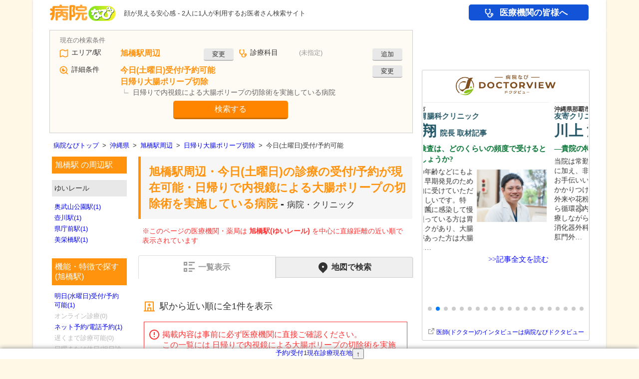

--- FILE ---
content_type: text/html; charset=utf-8
request_url: https://byoinnavi.jp/rail/9992706/reservable_today_sats/h11
body_size: 117898
content:
<!DOCTYPE html>
<html lang="ja" prefix="og: https://ogp.me/ns#">
<head>
<script>
window.dataLayer = window.dataLayer || [];
const page_params_source = {"page_category":"list","page_label":"rail_station_featured_spec","page_pref":"沖縄県","page_county":"本島南部地域","page_city":"那覇市","page_rail_station":"旭橋駅","page_treatment_subject":null,"page_treatment_field":null,"page_speciality_item":"h11","page_speciality_kind":"外科系","page_speciality_class":"治療・特色","page_feature_codes":["reservable_today_sats"],"page_features_count":1,"page_corps_count":1,"page_additional_corps_count":0,"ab_test_category":"test_none"};
const page_params = {
...page_params_source,
"page_total_corps_count": page_params_source["page_corps_count"] + page_params_source["page_additional_corps_count"],
"page_top_ad_type": "google"
};
dataLayer.push(page_params);
</script>
<script src="https://www.googletagmanager.com/gtag/js?id=G-59XEMD0N98" async="async"></script><script>
//<![CDATA[
window.dataLayer = window.dataLayer || [];
function gtag(){dataLayer.push(arguments);}
gtag("js", new Date());

gtag("config", "G-59XEMD0N98", {"send_page_view":false,"page_corps_count":1,"page_additional_corps_count":0,"page_total_corps_count":1,"page_v1_reviews_count":null,"page_v2_reviews_count":null,"page_v3_reviews_count":null,"page_top_ad_type":"google","page_feature_codes":["reservable_today_sats"],"page_features_count":1,"page_pref":"沖縄県","page_county":"本島南部地域","page_city":"那覇市","page_rail_station":"旭橋駅","page_treatment_subject":null,"page_treatment_field":null,"page_speciality_item":"h11","page_speciality_kind":"外科系","page_speciality_class":"治療・特色","page_category":"list","page_label":"rail_station_featured_spec","ab_test_category":"test_none"});
gtag("event", "page_view", {"send_to":"G-59XEMD0N98"});

//]]>
</script>
<script>
//<![CDATA[
const GoogleTagManagerParams = {"gtm_auth":"LXXS8VCDtPzSEan7JBKrzQ","gtm_preview":"env-1"}
//]]>
</script><script src="/assets/google_tag_manager_cross_sectional-1ecc3bf8.js"></script>
<script>
//<![CDATA[
(function(w,d,s,l,i){w[l]=w[l]||[];w[l].push({'gtm.start':
new Date().getTime(),event:'gtm.js'});var f=d.getElementsByTagName(s)[0],
j=d.createElement(s),dl=l!='dataLayer'?'&l='+l:'';j.async=true;j.src=
'https://www.googletagmanager.com/gtm.js?id='+i+dl;f.parentNode.insertBefore(j,f);
})(window,document,'script','dataLayer','GTM-5D6J4LP5');

//]]>
</script>
<meta charset="UTF-8">
<title>旭橋駅周辺 今日(土曜日)の診療の受付/予約が現在可能な、日帰りで内視鏡による大腸ポリープの切除術を実施している病院 1件 【病院なび】</title>
<meta content="旭橋駅周辺の今日(土曜日)の診療の受付/予約が現在可能な、日帰りで内視鏡による大腸ポリープの切除術を実施している病院の一覧です。病院なび(病院ナビ)では診療時間、診療科目、部位ごとの症状などの条件から全国の医療機関の情報や口コミ、評判を検索できます。" name="description">
<meta name="robots" content="noindex,nofollow">
<meta content="病院なび" name="author">
<meta content="K.K. eHealthcare" name="copyright">
<meta name="csrf-param" content="authenticity_token" />
<meta name="csrf-token" content="j-Y3ZnKzmd0Nof5xQlDfTT1g7fqWZGW6o84KrA9Zn3pWvUR6_ijUE4vHvSfyhqYSwqmPAgln3wVEzvx6-uIVAw" />
<meta content="旭橋駅周辺 今日(土曜日)の診療の受付/予約が現在可能な病院・クリニック 日帰りで内視鏡による大腸ポリープの切除術を実施している病院 | 病院なび" property="og:title">
<meta content="https://byoinnavi.jp/rail/9992706/reservable_today_sats/h11" property="og:url">
<meta content="https://byoinnavi.jp/images/byoinnavi.jpg" property="og:image">
<meta content="旭橋駅周辺の今日(土曜日)の診療の受付/予約が現在可能な、日帰りで内視鏡による大腸ポリープの切除術を実施している病院の一覧です。病院なび(病院ナビ)では診療時間、診療科目、部位ごとの症状などの条件から全国の医療機関の情報や口コミ、評判を検索できます。" property="og:description">

<link href="/feeds/atom.xml" rel="alternate" type="application/atom+xml">
<link href="/pc/images/byoin.ico" rel="icon">
<link rel="stylesheet" href="https://cdn.jsdelivr.net/npm/jquery-ui@1.14.1/dist/themes/base/jquery-ui.min.css" />
<link rel="stylesheet" href="/assets/pc-2ffe1b6c.css" />
<link rel="stylesheet" href="/pc/common-1.css" />
<link rel="stylesheet" href="/pc/list-1.css" />
<link rel="stylesheet" href="https://cdn.jsdelivr.net/npm/swiper@11/swiper-bundle.min.css" />

<script src="/assets/google_tag_manager-3d5f7d2c.js"></script>
<script src="https://securepubads.g.doubleclick.net/tag/js/gpt.js" async="async"></script>
<script>
//<![CDATA[
!function(a9,a,p,s,t,A,g){if(a[a9])return;function q(c,r){a[a9]._Q.push([c,r])}a[a9]={init:function(){q("i",arguments)},fetchBids:function(){q("f",arguments)},setDisplayBids:function(){},targetingKeys:function(){return[]},_Q:[]};A=p.createElement(s);A.async=!0;A.src=t;g=p.getElementsByTagName(s)[0];g.parentNode.insertBefore(A,g)}("apstag",window,document,"script","//c.amazon-adsystem.com/aax2/apstag.js");

var googletag = googletag || {};
googletag.cmd = googletag.cmd || [];
var headerBiddingSlots = [];
var nonHeaderBiddingSlots = [];
var gptAdSlots = [];

(function() {
googletag.cmd.push(function() {

gptAdSlots[0] = googletag.defineSlot("/13321808/side_topa", [[200, 69], [300, 100]], "div-gpt-ad-1411372846272-4").addService(googletag.pubads());
gptAdSlots[1] = googletag.defineSlot("/13321808/side_kanshinhiroba", [[200, 50], [200, 69], [300, 100]], "div-gpt-ad-1411372846272-2").addService(googletag.pubads());
gptAdSlots[2] = googletag.defineSlot("/13321808/side_oisde", [[200, 69], [300, 100]], "div-gpt-ad-1411372846272-1").addService(googletag.pubads());
gptAdSlots[3] = googletag.defineSlot("/13321808/side_joseinomikata", [200, 83], "div-gpt-ad-1564729411976-0").addService(googletag.pubads());
gptAdSlots[4] = googletag.defineSlot("/13321808/side_reserve", [[200, 69], [300, 100]], "div-gpt-ad-1411372846272-3").addService(googletag.pubads());
gptAdSlots[5] = googletag.defineSlot("/13321808/dtc_universal_pc", ["fluid", [300, 250], [336, 280]], "div-gpt-ad-1646735263002-0").setTargeting("Pages", ["h11"]).setTargeting("DTC", ["none"]).addService(googletag.pubads());
gptAdSlots[6] = googletag.defineSlot("/13321808/ad_pc8_side1", ["fluid", [300, 250], [336, 280]], "div-gpt-ad-1521797728610-0").addService(googletag.pubads());
nonHeaderBiddingSlots.push(gptAdSlots[0]);
nonHeaderBiddingSlots.push(gptAdSlots[1]);
nonHeaderBiddingSlots.push(gptAdSlots[2]);
nonHeaderBiddingSlots.push(gptAdSlots[3]);
nonHeaderBiddingSlots.push(gptAdSlots[4]);
nonHeaderBiddingSlots.push(gptAdSlots[5]);
headerBiddingSlots.push(gptAdSlots[6]);
googletag.pubads().disableInitialLoad();
googletag.pubads().enableSingleRequest();
googletag.pubads().collapseEmptyDivs();
googletag.enableServices();
if (nonHeaderBiddingSlots.length > 0) {
googletag.pubads().refresh(nonHeaderBiddingSlots);
}

apstag.init({
pubID: "9c0971e2-dbb5-41a9-ab14-58c80b5e0132",
adServer: "googletag",
});

apstag.fetchBids(
{
slots: [{
slotID: "div-gpt-ad-1521797728610-0",
slotName: "/13321808/ad_pc8_side1",
sizes: ["fluid", [300, 250], [336, 280]]
}
],
timeout: 3000,
},
function (bids) {
apstag.setDisplayBids();
googletag.pubads().refresh(headerBiddingSlots);
}
);
});
})();

//]]>
</script>
<script src="/assets/shared-b3497bf3.js"></script>
<script src="/assets/ga4_extended_click-8e5fac67.js"></script>
<script src="/assets/ga4_byoinnavi_ad_click-a90bf53c.js"></script>
<script src="/assets/gtm_cross_sectional_click-dc9afecd.js"></script>
<script src="https://cdn.jsdelivr.net/npm/swiper@11/swiper-bundle.min.js"></script>
<script src="/assets/swiper_doctorview_articles-925832fa.js"></script>
<script src="https://unpkg.com/micromodal/dist/micromodal.min.js"></script>
<script src="/assets/micromodal-6c464021.js"></script>
<script src="https://cdn.jsdelivr.net/npm/jquery@3.7.1/dist/jquery.min.js"></script>
<script src="https://cdn.jsdelivr.net/npm/jquery-ui@1.14.1/dist/jquery-ui.min.js"></script>
<script src="/assets/common-67f4283e.js"></script>
<script src="/assets/service-f5f77699.js"></script>
<script src="/assets/simpletextcount-706890d5.js"></script>
<script src="/assets/form_base-7b7cf06e.js"></script>
<script src="/assets/form-df55a8ec.js"></script>
<script src="/assets/highlighten_hour_table-7b0ce33d.js"></script>

<script src="https://byoinnavi.drsquare.jp/js/qa.js" async="async"></script>
<script src="//pagead2.googlesyndication.com/pagead/js/adsbygoogle.js" async="async"></script>
<script src="https://www.google.com/adsense/search/ads.js" async="async"></script><script>
//<![CDATA[
(function(g,o){g[o]=g[o]||function(){(g[o]['q']=g[o]['q']||[]).push( arguments)},g[o]['t']=1*new Date})(window,'_googCsa');
//]]>
</script><!-- {query: &quot;旭橋駅 大腸ポリープ 日帰り手術 医者&quot;} --><script>
//<![CDATA[
_googCsa("ads", {"pubId":"partner-pub-8259328693442955","hl":"ja","oe":"utf8","ie":"utf8","channel":"6057265575+1502105355+9702563962","styleId":"2857588858","query":"旭橋駅 大腸ポリープ 日帰り手術 クリニック"}, {"maxTop":2,"container":"google_keyword_ad_1"},{"number":5,"container":"google_keyword_ad_2"},{"number":8,"container":"google_keyword_ad_3"});
//]]>
</script>
<!-- CACHE layouts/_header_js/50/rail/9992706/reservable_today_sats/h11 --><script src="https://cdn.ampproject.org/v0.js" async="async"></script><script src="https://cdn.ampproject.org/v0/amp-form-0.1.js" custom-element="amp-form" async="async"></script><script src="https://cdn.ampproject.org/v0/amp-list-0.1.js" custom-element="amp-list" async="async"></script><script src="https://cdn.ampproject.org/v0/amp-mustache-0.2.js" custom-template="amp-mustache" async="async"></script><script src="https://cdn.ampproject.org/v0/amp-bind-0.1.js" custom-element="amp-bind" async="async"></script><script src="https://cdn.ampproject.org/v0/amp-animation-0.1.js" custom-element="amp-animation" async="async"></script><script src="https://cdn.ampproject.org/v0/amp-position-observer-0.1.js" custom-element="amp-position-observer" async="async"></script>
<!-- /CACHE 01/27 05:27:15 -->
</head>

<body class="rail rail_station platform_pc">
<noscript><iframe src="https://www.googletagmanager.com/ns.html?id=GTM-T3G28GP&amp;gtm_auth=LXXS8VCDtPzSEan7JBKrzQ&amp;gtm_preview=env-1&amp;gtm_cookies_win=x" height="0" width="0" style="display:none;visibility:hidden"></iframe></noscript>
<noscript><iframe src="https://www.googletagmanager.com/ns.html?id=GTM-5D6J4LP5" height="0" width="0" style="display:none;visibility:hidden"></iframe></noscript>
<noscript><iframe src="https://www.googletagmanager.com/ns.html?id=GTM-MRX3KZW" height="0" width="0" style="display:none;visibility:hidden"></iframe></noscript>
<!--StickyMenuが表示される時のアニメーション-->
<amp-animation id="sticky-menu-show-animation" layout="nodisplay">
<script type="application/json">
{
"direction": "alternate",
"duration": "300ms",
"fill": "both",
"animations": [{
"selector": ".sticky_item",
"easing": "cubic-bezier(.4,0,.2,1)",
"keyframes": [{
"opacity": "1",
"visibility": "visible"
}]
}]
}
</script>
</amp-animation>
<!--StickyMenuが非表示になる時のアニメーション-->
<amp-animation id="sticky-menu-hide-animation" layout="nodisplay">
<script type="application/json">
{
"direction": "alternate",
"duration": "300ms",
"fill": "both",
"animations": [{
"selector": ".sticky_item",
"easing": "cubic-bezier(.4,0,.2,1)",
"keyframes": [{
"opacity": "0",
"visibility": "hidden"
}]
}]
}
</script>
</amp-animation>

<div aria-hidden class="modal modal_recently_viewed_corps" id="modal_recently_viewed_corps">
<div class="modal__overlay modal_recently_viewed_corps_overlay" data-micromodal-close tabindex="-1">
<div aria-labelledby="modal-title" aria-modal class="modal__container modal_recently_viewed_corps_container" role="dialog">
<header class="modal_recently_viewed_corps_header">
<div class="modal_recently_viewed_corps_title" id="modal-title">
最近閲覧した医療機関・薬局
</div>
<button aria-label="Close modal" class="modal_recently_viewed_corps_close" data-micromodal-close>
閉じる
</button>
</header>
<div class="modal_recently_viewed_corps_content" id="modal-content">

</div>
</div>
</div>
</div>

<div id="header">
<div id="logo">
<a href="/"><img alt="病院・薬局検索の病院なび" decoding="async" src="/assets/logo-35285f13.png" width="186" height="44" /></a>
</div>
<p class="site_description">顔が見える安心感 - 2人に1人が利用するお医者さん検索サイト</p>
<!-- CACHE layouts/_header/19 --><div id="global_menu">
<a class="global_menu_for_medical gtm-click-for-medical" data-extended-click="{&quot;event_category&quot;:&quot;navi&quot;,&quot;event_label&quot;:&quot;for_medical&quot;,&quot;send_to&quot;:&quot;G-59XEMD0N98&quot;}" data-gtm-cross-sectional-click="{&quot;click_label&quot;:&quot;navi&quot;}" href="/service/for_medical">医療機関の皆様へ</a>
</div>
<!-- /CACHE 01/26 23:14:18 -->

</div>
<div id="main">
<div id="contents">
<div id="left">
<div class="search">
<div class="way">
<form id="form" class="form" target="_top" custom-validation-reporting="show-all-on-submit" action="/query" accept-charset="UTF-8" method="get"><div class="query_form" id="query_form">
<div class="query_area"><div class="label">エリア/駅</div><div class="result" id="form_area_result"><div class="value has_result">旭橋駅周辺</div><div class="change"><button class="gtm-click-search-form" data-gtm-click-label="area" data-gtm-click-sub-label="rail" type="button" on="tap:form_revaluations_revaluation_rail.show,form_area_result.hide,AMP.setState({ disabled_form_area_result: true })">変更</button></div><input type="hidden" name="c" value="9992706" [disabled]="disabled_form_area_result"></div><div class="revaluation_rail" id="form_revaluations_revaluation_rail" hidden="hidden"><div class="form_tab"><button type="button" on="tap:form_revaluations_revaluation_rail.hide,form_revaluations_revaluation_area.show,AMP.setState({
form_revaluations_value_c_rail_disabled: true,
form_revaluations_value_c_area_disabled: false
})">エリア<span class="form_tab_suffix">で探す</span></button><button type="button" class="active_form_tab" disabled="disabled">駅<span class="form_tab_suffix">で探す</span></button><button type="button" on="tap:form_revaluations_revaluation_rail.hide,form_revaluations_revaluation_geo.show,AMP.setState({
form_revaluations_value_c_rail_disabled: true,
form_revaluations_query_submit_geo_disabled: false,form_revaluations_value_c_geo_disabled: false
})">現在地<span class="form_tab_suffix">で探す</span></button></div><div class="pref"><div class="label">都道府県</div><amp-list height="36" layout="fixed-height" single-item="true" items="." binding="always" class="selecter" src="https://static.byoinnavi.jp/api/form_select/prefs/prefs.json"><div placeholder="placeholder"><select><option value="47000">沖縄県</option></select></div><template type="amp-mustache"><select on="change:AMP.setState({
dynamicRailLineUrl: &quot;https://static.byoinnavi.jp/api/form_select/rail_lines/&quot; + event.value + &quot;.json&quot;,
dynamicRailStationUrl: &quot;https://static.byoinnavi.jp/api/form_select/rail_stations/&quot; + event.value + &quot;.json&quot;,
dynamicRailLineValue: &quot;event.value&quot;
})">{{#data}}<optgroup label="{{optgroup}}">{{#options}}<option value="{{value}}" [selected]="&quot;{{value}}&quot; == &quot;47000&quot; ? true : false">{{name}}</option>{{/options}}</optgroup>{{/data}}</select></template></amp-list></div><div class="rail_line"><div class="label">路線</div><amp-list height="36" layout="fixed-height" single-item="true" items="." binding="always" class="selecter" src="https://static.byoinnavi.jp/api/form_select/rail_lines/47000.json" [src]="dynamicRailLineUrl || &quot;https://static.byoinnavi.jp/api/form_select/rail_lines/47000.json&quot;"><div placeholder="placeholder"><select><option value="99927">ゆいレール</option></select></div><template type="amp-mustache"><select on="change:AMP.setState({ dynamicRailStationUrl: &quot;https://static.byoinnavi.jp/api/form_select/rail_stations/&quot; + event.value + &quot;.json&quot; })">{{#data}}<option value="{{value}}" [selected]="&quot;{{value}}&quot; == (dynamicRailLineValue || &quot;99927&quot;) ? true : false">{{name}}</option>{{/data}}</select></template></amp-list></div><div class="station"><div class="label">駅</div><amp-list height="36" layout="fixed-height" single-item="true" items="." binding="always" class="selecter" src="https://static.byoinnavi.jp/api/form_select/rail_stations/99927.json" [src]="dynamicRailStationUrl || &quot;https://static.byoinnavi.jp/api/form_select/rail_stations/99927.json&quot;"><div placeholder="placeholder"><select><option value="9992706">旭橋駅</option></select></div><template type="amp-mustache"><select name="c" [disabled]="form_revaluations_value_c_rail_disabled">{{#data}}<option value="{{value}}" [selected]="&quot;{{value}}&quot; == &quot;9992706&quot; ? true : false">{{name}}</option>{{/data}}</select></template></amp-list></div></div><div class="revaluation_area" id="form_revaluations_revaluation_area" hidden="hidden"><div class="form_tab"><button type="button" class="active_form_tab" disabled="disabled">エリア<span class="form_tab_suffix">で探す</span></button><button type="button" on="tap:form_revaluations_revaluation_area.hide,form_revaluations_revaluation_rail.show,AMP.setState({
form_revaluations_value_c_area_disabled: true,
form_revaluations_value_c_rail_disabled: false
})">駅<span class="form_tab_suffix">で探す</span></button><button type="button" on="tap:form_revaluations_revaluation_area.hide,form_revaluations_revaluation_geo.show,AMP.setState({
form_revaluations_value_c_area_disabled: true,
form_revaluations_query_submit_geo_disabled: false,form_revaluations_value_c_geo_disabled: false
})">現在地<span class="form_tab_suffix">で探す</span></button></div><div class="pref"><div class="label">都道府県</div><amp-list height="36" layout="fixed-height" single-item="true" items="." binding="always" class="selecter" src="https://static.byoinnavi.jp/api/form_select/prefs/prefs.json"><div placeholder="placeholder"><select><option value="47000">沖縄県</option></select></div><template type="amp-mustache"><select on="change:AMP.setState({
dynamicCityUrl: &quot;https://static.byoinnavi.jp/api/form_select/cities/&quot; + event.value + &quot;.json&quot;,
dynamicAreaStationUrl: &quot;https://static.byoinnavi.jp/api/form_select/area_stations/&quot; + event.value + &quot;.json&quot;,
dynamicCityValue: &quot;event.value&quot;
})">{{#data}}<optgroup label="{{optgroup}}">{{#options}}<option value="{{value}}" [selected]="&quot;{{value}}&quot; == &quot;47000&quot; ? true : false">{{name}}</option>{{/options}}</optgroup>{{/data}}</select></template></amp-list></div><div class="city"><div class="label">市区町村</div><amp-list height="36" layout="fixed-height" single-item="true" items="." binding="always" class="selecter" src="https://static.byoinnavi.jp/api/form_select/cities/47000.json" [src]="dynamicCityUrl || &quot;https://static.byoinnavi.jp/api/form_select/cities/47000.json&quot;"><div placeholder="placeholder"><select><option value="47201">那覇市</option></select></div><template type="amp-mustache"><select on="change:AMP.setState({ dynamicAreaStationUrl: &quot;https://static.byoinnavi.jp/api/form_select/area_stations/&quot; + event.value + &quot;.json&quot; })">{{#data}}<optgroup label="{{optgroup}}">{{#options}}<option value="{{value}}" [selected]="&quot;{{value}}&quot; == (dynamicCityValue || &quot;47201&quot;) ? true : false">{{name}}</option>{{/options}}</optgroup>{{/data}}</select></template></amp-list></div><div class="station"><div class="label">駅</div><amp-list height="36" layout="fixed-height" single-item="true" items="." binding="always" class="selecter" src="https://static.byoinnavi.jp/api/form_select/area_stations/47201.json" [src]="dynamicAreaStationUrl || &quot;https://static.byoinnavi.jp/api/form_select/area_stations/47201.json&quot;"><div placeholder="placeholder"><select><option></option></select></div><template type="amp-mustache"><select name="c" [disabled]="form_revaluations_value_c_area_disabled">{{#data}}<optgroup label="{{optgroup}}">{{#options}}<option value="{{value}}" [selected]="&quot;{{value}}&quot; == &quot;&quot; ? true : false">{{name}}</option>{{/options}}</optgroup>{{/data}}</select></template></amp-list></div></div><div class="revaluation_geo" id="form_revaluations_revaluation_geo" hidden="hidden"><div class="form_tab"><button type="button" on="tap:form_revaluations_revaluation_geo.hide,form_revaluations_revaluation_area.show,AMP.setState({
form_revaluations_query_submit_geo_disabled: true,form_revaluations_value_c_geo_disabled: true,
form_revaluations_value_c_area_disabled: false
})">エリア<span class="form_tab_suffix">で探す</span></button><button type="button" on="tap:form_revaluations_revaluation_geo.hide,form_revaluations_revaluation_rail.show,AMP.setState({
form_revaluations_query_submit_geo_disabled: true,form_revaluations_value_c_geo_disabled: true,
form_revaluations_value_c_rail_disabled: false
})">駅<span class="form_tab_suffix">で探す</span></button><button type="button" class="active_form_tab" disabled="disabled">現在地<span class="form_tab_suffix">で探す</span></button></div><div class="geo">現在地</div><input type="hidden" name="query_submit" value="geo" disabled="disabled" [disabled]="form_revaluations_query_submit_geo_disabled"><input type="hidden" name="c" value="47201" disabled="disabled" [disabled]="form_revaluations_value_c_geo_disabled"></div></div><div class="query_treatment"><div class="label">診療科目</div><div class="result" id="form_result_treatment"><div class="value no_result">(未指定)</div><div class="change"><button class="gtm-click-search-form" data-gtm-click-label="treatment" type="button" on="tap:form_revaluation_treatment.show,form_result_treatment.hide,AMP.setState({ form_disabled_treatment: true })">追加</button></div></div><div class="revaluation" id="form_revaluation_treatment" hidden="hidden"><div class="treatment"><amp-list height="36" layout="fixed-height" single-item="true" items="." binding="always" class="selecter" src="https://static.byoinnavi.jp/api/form_select/treatments/treatment_subjects.json"><div placeholder="placeholder"><select><option value="">(診療科目を選択)</option></select></div><template type="amp-mustache"><select name="a">{{#data}}<optgroup label="{{optgroup}}">{{#options}}<option value="{{value}}" [selected]="&quot;{{value}}&quot; == &quot;&quot; ? true : false">{{name}}</option>{{/options}}</optgroup>{{/data}}</select></template></amp-list></div></div></div><div class="query_detail"><div class="label">詳細条件</div><div class="result" id="form_result_detail"><div class="value has_result"><div class="feature">今日(土曜日)受付/予約可能</div><div class="speciality">日帰り大腸ポリープ切除</div><input type="hidden" name="t" value="h11" [disabled]="form_disabled_detail"><div class="about">日帰りで内視鏡による大腸ポリープの切除術を実施している病院</div></div><div class="change"><button type="button" class="gtm-click-search-form" data-gtm-click-label="detail" on="tap:form_revaluation_detail.show,form_result_detail.hide,AMP.setState({ form_disabled_detail: true })">変更</button></div></div><div class="revaluation" id="form_revaluation_detail" hidden="hidden"><div class="condition"><div class="keyword"><div class="label">フリーワード</div><input type="search" name="q" id="q" value="" placeholder="医院名・地名など" /></div><div class="reservation"><div class="label">予約/受付</div><div class="check_reservable_today_sats" [class]="false &amp;&amp; [&quot;reservable_today_suns&quot;,&quot;reservable_tomorrow_suns&quot;,&quot;reservable_today_mons&quot;,&quot;reservable_tomorrow_mons&quot;,&quot;reservable_tomorrow_tues&quot;,&quot;reservable_today_weds&quot;,&quot;reservable_today_thus&quot;,&quot;reservable_tomorrow_thus&quot;,&quot;reservable_today_fris&quot;,&quot;reservable_tomorrow_fris&quot;,&quot;reservable_today_sats&quot;,&quot;reservable_tomorrow_sats&quot;,&quot;reservable_today_hols&quot;,&quot;reservable_tomorrow_hols&quot;].includes(&quot;reservable_today_sats&quot;) ? &quot;none check_reservable_today_sats&quot; : &quot;check_reservable_today_sats&quot;"><label><input type="checkbox" name="f[]" value="reservable_today_sats" checked="checked" />今日(土曜日)受付/予約可能</label><div id="form_feature_reservable_today_sats" hidden="hidden" class="form_feature__popup_text">今日(土曜日)の診療の受付/予約が現在可能な病院・診療所<button name="button" type="button" class="form_feature__popup_close" on="tap:form_feature_reservable_today_sats.hide">閉じる</button></div><button name="button" type="button" class="form_feature__popup_button" on="tap:form_feature_reservable_today_sats.show">説明</button></div><div class="check_reservable_tomorrow_weds" [class]="false &amp;&amp; [&quot;reservable_today_suns&quot;,&quot;reservable_tomorrow_suns&quot;,&quot;reservable_today_mons&quot;,&quot;reservable_tomorrow_mons&quot;,&quot;reservable_tomorrow_tues&quot;,&quot;reservable_today_weds&quot;,&quot;reservable_today_thus&quot;,&quot;reservable_tomorrow_thus&quot;,&quot;reservable_today_fris&quot;,&quot;reservable_tomorrow_fris&quot;,&quot;reservable_today_sats&quot;,&quot;reservable_tomorrow_sats&quot;,&quot;reservable_today_hols&quot;,&quot;reservable_tomorrow_hols&quot;].includes(&quot;reservable_tomorrow_weds&quot;) ? &quot;none check_reservable_tomorrow_weds&quot; : &quot;check_reservable_tomorrow_weds&quot;"><label><input type="checkbox" name="f[]" value="reservable_tomorrow_weds" />明日(水曜日)受付/予約可能</label><div id="form_feature_reservable_tomorrow_weds" hidden="hidden" class="form_feature__popup_text">明日(水曜日)の診療の受付/予約が現在可能な病院・診療所<button name="button" type="button" class="form_feature__popup_close" on="tap:form_feature_reservable_tomorrow_weds.hide">閉じる</button></div><button name="button" type="button" class="form_feature__popup_button" on="tap:form_feature_reservable_tomorrow_weds.show">説明</button></div><div class="check_reservable_today_tues" [class]="false &amp;&amp; [&quot;reservable_today_suns&quot;,&quot;reservable_tomorrow_suns&quot;,&quot;reservable_today_mons&quot;,&quot;reservable_tomorrow_mons&quot;,&quot;reservable_tomorrow_tues&quot;,&quot;reservable_today_weds&quot;,&quot;reservable_today_thus&quot;,&quot;reservable_tomorrow_thus&quot;,&quot;reservable_today_fris&quot;,&quot;reservable_tomorrow_fris&quot;,&quot;reservable_today_sats&quot;,&quot;reservable_tomorrow_sats&quot;,&quot;reservable_today_hols&quot;,&quot;reservable_tomorrow_hols&quot;].includes(&quot;reservable_today_tues&quot;) ? &quot;none check_reservable_today_tues&quot; : &quot;check_reservable_today_tues&quot;"><label><input type="checkbox" name="f[]" value="reservable_today_tues" />今日(火曜日)受付/予約可能</label><div id="form_feature_reservable_today_tues" hidden="hidden" class="form_feature__popup_text">今日(火曜日)の診療の受付/予約が現在可能な病院・診療所<button name="button" type="button" class="form_feature__popup_close" on="tap:form_feature_reservable_today_tues.hide">閉じる</button></div><button name="button" type="button" class="form_feature__popup_button" on="tap:form_feature_reservable_today_tues.show">説明</button></div></div><div class="hour"><div class="label">曜日・日時</div><div class="check"><label><input type="checkbox" name="f[]" value="hour" role="checkbox" tabindex="0" on="tap:hour_select.toggleVisibility" />曜日と時間を指定</label></div><div id="hour_select" hidden="hidden" class="hour_select"><div class="hour_w"><amp-list height="36" layout="fixed-height" single-item="true" items="." binding="always" class="selecter" src="https://static.byoinnavi.jp/api/form_select/hours/w.json"><div placeholder="placeholder"><select><option value="tue">火曜日</option></select></div><template type="amp-mustache"><select name="w">{{#data}}<option value="{{value}}" [selected]="&quot;{{value}}&quot; == &quot;tue&quot; ? true : false">{{name}}</option>{{/data}}</select></template></amp-list></div><div class="hour_h"><amp-list height="36" layout="fixed-height" single-item="true" items="." binding="always" class="selecter" src="https://static.byoinnavi.jp/api/form_select/hours/h.json"><div placeholder="placeholder"><select><option value="5">午前5時</option></select></div><template type="amp-mustache"><select name="h">{{#data}}<option value="{{value}}" [selected]="&quot;{{value}}&quot; == &quot;5&quot; ? true : false">{{name}}</option>{{/data}}</select></template></amp-list></div><div class="hour_m"><amp-list height="36" layout="fixed-height" single-item="true" items="." binding="always" class="selecter" src="https://static.byoinnavi.jp/api/form_select/hours/m.json"><div placeholder="placeholder"><select><option value="30">30分</option></select></div><template type="amp-mustache"><select name="m">{{#data}}<option value="{{value}}" [selected]="&quot;{{value}}&quot; == &quot;30&quot; ? true : false">{{name}}</option>{{/data}}</select></template></amp-list></div></div></div><div class="feature"><div class="label">医療機関の機能・特徴</div><div class="check_online_medical_examinations" [class]="false &amp;&amp; [&quot;online_medical_examinations&quot;,&quot;reservations&quot;,&quot;night_medical_examinations&quot;,&quot;reservable_today_suns&quot;,&quot;reservable_tomorrow_suns&quot;,&quot;reservable_today_mons&quot;,&quot;reservable_tomorrow_mons&quot;,&quot;reservable_today_tues&quot;,&quot;reservable_tomorrow_tues&quot;,&quot;reservable_today_weds&quot;,&quot;reservable_tomorrow_weds&quot;,&quot;reservable_today_thus&quot;,&quot;reservable_tomorrow_thus&quot;,&quot;reservable_today_fris&quot;,&quot;reservable_tomorrow_fris&quot;,&quot;reservable_today_sats&quot;,&quot;reservable_tomorrow_sats&quot;,&quot;reservable_today_hols&quot;,&quot;reservable_tomorrow_hols&quot;,&quot;dental_reservable_today_suns&quot;,&quot;dental_reservable_tomorrow_suns&quot;,&quot;dental_reservable_today_mons&quot;,&quot;dental_reservable_tomorrow_mons&quot;,&quot;dental_reservable_today_tues&quot;,&quot;dental_reservable_tomorrow_tues&quot;,&quot;dental_reservable_today_weds&quot;,&quot;dental_reservable_tomorrow_weds&quot;,&quot;dental_reservable_today_thus&quot;,&quot;dental_reservable_tomorrow_thus&quot;,&quot;dental_reservable_today_fris&quot;,&quot;dental_reservable_tomorrow_fris&quot;,&quot;dental_reservable_today_sats&quot;,&quot;dental_reservable_tomorrow_sats&quot;,&quot;dental_reservable_today_hols&quot;,&quot;dental_reservable_tomorrow_hols&quot;].includes(&quot;online_medical_examinations&quot;) ? &quot;none check_online_medical_examinations&quot; : &quot;check_online_medical_examinations&quot;"><label><input type="checkbox" name="f[]" value="online_medical_examinations" />オンライン診療</label><div id="form_feature_online_medical_examinations" hidden="hidden" class="form_feature__popup_text">オンライン診療が可能な病院・診療所<button name="button" type="button" class="form_feature__popup_close" on="tap:form_feature_online_medical_examinations.hide">閉じる</button></div><button name="button" type="button" class="form_feature__popup_button" on="tap:form_feature_online_medical_examinations.show">説明</button></div><div class="check_reservations" [class]="false &amp;&amp; [&quot;online_medical_examinations&quot;,&quot;reservations&quot;,&quot;night_medical_examinations&quot;,&quot;reservable_today_suns&quot;,&quot;reservable_tomorrow_suns&quot;,&quot;reservable_today_mons&quot;,&quot;reservable_tomorrow_mons&quot;,&quot;reservable_today_tues&quot;,&quot;reservable_tomorrow_tues&quot;,&quot;reservable_today_weds&quot;,&quot;reservable_tomorrow_weds&quot;,&quot;reservable_today_thus&quot;,&quot;reservable_tomorrow_thus&quot;,&quot;reservable_today_fris&quot;,&quot;reservable_tomorrow_fris&quot;,&quot;reservable_today_sats&quot;,&quot;reservable_tomorrow_sats&quot;,&quot;reservable_today_hols&quot;,&quot;reservable_tomorrow_hols&quot;,&quot;dental_reservable_today_suns&quot;,&quot;dental_reservable_tomorrow_suns&quot;,&quot;dental_reservable_today_mons&quot;,&quot;dental_reservable_tomorrow_mons&quot;,&quot;dental_reservable_today_tues&quot;,&quot;dental_reservable_tomorrow_tues&quot;,&quot;dental_reservable_today_weds&quot;,&quot;dental_reservable_tomorrow_weds&quot;,&quot;dental_reservable_today_thus&quot;,&quot;dental_reservable_tomorrow_thus&quot;,&quot;dental_reservable_today_fris&quot;,&quot;dental_reservable_tomorrow_fris&quot;,&quot;dental_reservable_today_sats&quot;,&quot;dental_reservable_tomorrow_sats&quot;,&quot;dental_reservable_today_hols&quot;,&quot;dental_reservable_tomorrow_hols&quot;].includes(&quot;reservations&quot;) ? &quot;none check_reservations&quot; : &quot;check_reservations&quot;"><label><input type="checkbox" name="f[]" value="reservations" />ネット予約/電話予約</label><div id="form_feature_reservations" hidden="hidden" class="form_feature__popup_text">インターネットまたは電話で受診受付/予約ができる病院・診療所<button name="button" type="button" class="form_feature__popup_close" on="tap:form_feature_reservations.hide">閉じる</button></div><button name="button" type="button" class="form_feature__popup_button" on="tap:form_feature_reservations.show">説明</button></div><div class="check_night_medical_examinations" [class]="false &amp;&amp; [&quot;online_medical_examinations&quot;,&quot;reservations&quot;,&quot;night_medical_examinations&quot;,&quot;reservable_today_suns&quot;,&quot;reservable_tomorrow_suns&quot;,&quot;reservable_today_mons&quot;,&quot;reservable_tomorrow_mons&quot;,&quot;reservable_today_tues&quot;,&quot;reservable_tomorrow_tues&quot;,&quot;reservable_today_weds&quot;,&quot;reservable_tomorrow_weds&quot;,&quot;reservable_today_thus&quot;,&quot;reservable_tomorrow_thus&quot;,&quot;reservable_today_fris&quot;,&quot;reservable_tomorrow_fris&quot;,&quot;reservable_today_sats&quot;,&quot;reservable_tomorrow_sats&quot;,&quot;reservable_today_hols&quot;,&quot;reservable_tomorrow_hols&quot;,&quot;dental_reservable_today_suns&quot;,&quot;dental_reservable_tomorrow_suns&quot;,&quot;dental_reservable_today_mons&quot;,&quot;dental_reservable_tomorrow_mons&quot;,&quot;dental_reservable_today_tues&quot;,&quot;dental_reservable_tomorrow_tues&quot;,&quot;dental_reservable_today_weds&quot;,&quot;dental_reservable_tomorrow_weds&quot;,&quot;dental_reservable_today_thus&quot;,&quot;dental_reservable_tomorrow_thus&quot;,&quot;dental_reservable_today_fris&quot;,&quot;dental_reservable_tomorrow_fris&quot;,&quot;dental_reservable_today_sats&quot;,&quot;dental_reservable_tomorrow_sats&quot;,&quot;dental_reservable_today_hols&quot;,&quot;dental_reservable_tomorrow_hols&quot;].includes(&quot;night_medical_examinations&quot;) ? &quot;none check_night_medical_examinations&quot; : &quot;check_night_medical_examinations&quot;"><label><input type="checkbox" name="f[]" value="night_medical_examinations" />遅くまで診療可能</label><div id="form_feature_night_medical_examinations" hidden="hidden" class="form_feature__popup_text">平日の診察終了が20時以降の病院・診療所<button name="button" type="button" class="form_feature__popup_close" on="tap:form_feature_night_medical_examinations.hide">閉じる</button></div><button name="button" type="button" class="form_feature__popup_button" on="tap:form_feature_night_medical_examinations.show">説明</button></div><amp-list id="form_feature" hidden="hidden" class="dynamic_list query_list query_list__feature" layout="flex-item" single-item="true" items="." src="https://static.byoinnavi.jp/api/form_select/features/medical.json" binding="always"><template type="amp-mustache">{{#data}}<div class="check_{{value}}" [class]="true &amp;&amp; [&quot;online_medical_examinations&quot;,&quot;reservations&quot;,&quot;night_medical_examinations&quot;,&quot;reservable_today_suns&quot;,&quot;reservable_tomorrow_suns&quot;,&quot;reservable_today_mons&quot;,&quot;reservable_tomorrow_mons&quot;,&quot;reservable_today_tues&quot;,&quot;reservable_tomorrow_tues&quot;,&quot;reservable_today_weds&quot;,&quot;reservable_tomorrow_weds&quot;,&quot;reservable_today_thus&quot;,&quot;reservable_tomorrow_thus&quot;,&quot;reservable_today_fris&quot;,&quot;reservable_tomorrow_fris&quot;,&quot;reservable_today_sats&quot;,&quot;reservable_tomorrow_sats&quot;,&quot;reservable_today_hols&quot;,&quot;reservable_tomorrow_hols&quot;,&quot;dental_reservable_today_suns&quot;,&quot;dental_reservable_tomorrow_suns&quot;,&quot;dental_reservable_today_mons&quot;,&quot;dental_reservable_tomorrow_mons&quot;,&quot;dental_reservable_today_tues&quot;,&quot;dental_reservable_tomorrow_tues&quot;,&quot;dental_reservable_today_weds&quot;,&quot;dental_reservable_tomorrow_weds&quot;,&quot;dental_reservable_today_thus&quot;,&quot;dental_reservable_tomorrow_thus&quot;,&quot;dental_reservable_today_fris&quot;,&quot;dental_reservable_tomorrow_fris&quot;,&quot;dental_reservable_today_sats&quot;,&quot;dental_reservable_tomorrow_sats&quot;,&quot;dental_reservable_today_hols&quot;,&quot;dental_reservable_tomorrow_hols&quot;].includes(&quot;{{value}}&quot;) ? &quot;none check_{{value}}&quot; : &quot;check_{{value}}&quot;"><label><input type="checkbox" name="f[]" value="{{value}}" />{{name}}</label><div id="form_feature_{{value}}" hidden="hidden" class="form_feature__popup_text">{{popup}}<button name="button" type="button" class="form_feature__popup_close" on="tap:form_feature_{{value}}.hide">閉じる</button></div><button name="button" type="button" class="form_feature__popup_button" on="tap:form_feature_{{value}}.show">説明</button></div>{{/data}}</template></amp-list><button type="button" id="more_features" class="more_features" on="tap:form_feature.show,more_features.hide">全ての項目を見る</button></div><div class="speciality"><div class="label">こだわり検索項目</div><div class="about"><span>症状、疾患名、専門的な治療、専門医の在否、難病の対応可否</span>といった条件で検索できます</div><div class="speciality_class_selecter"><amp-list height="36" layout="fixed-height" single-item="true" items="." binding="always" class="selecter" src="https://static.byoinnavi.jp/api/form_select/target_classes/target_classes.json"><div placeholder="placeholder"><select><option value="facilities">治療・特色</option></select></div><template type="amp-mustache"><select on="change:AMP.setState({ dynamicSpecialityUrl: &quot;https://static.byoinnavi.jp/api/form_select/specialities/&quot; + event.value + &quot;.json&quot; })">{{#data}}<option value="{{value}}" [selected]="&quot;{{value}}&quot; == &quot;facilities&quot; ? true : false">{{name}}</option>{{/data}}</select></template></amp-list></div><div class="speciality_selecter"><amp-list height="36" layout="fixed-height" single-item="true" items="." binding="always" class="selecter" src="https://static.byoinnavi.jp/api/form_select/specialities/facilities.json" [src]="dynamicSpecialityUrl || &quot;https://static.byoinnavi.jp/api/form_select/specialities/facilities.json&quot;"><div placeholder="placeholder"><select><option value="h11">日帰り大腸ポリープ切除</option></select></div><template type="amp-mustache"><select name="t">{{#data}}<optgroup label="{{optgroup}}">{{#options}}<option value="{{value}}" [selected]="&quot;{{value}}&quot; == &quot;h11&quot; ? true : false">{{name}}</option>{{/options}}</optgroup>{{/data}}</select></template></amp-list></div></div></div></div></div>
<div class="query_submit">
<button type="submit" on="tap:search_form_error_message.scrollTo">検索する</button>
</div>
</div>
</form></div>
</div>

<!-- CACHE shared/_breadcrumbs/3/rail/9992706/reservable_today_sats/h11/1/true --><div class="breadcrumbs">
<a href="/"><span class="breadcrumbs--parent">病院なびトップ</span></a> &gt; <a href="/okinawa"><span class="breadcrumbs--parent">沖縄県</span></a> &gt; <a href="/rail/9992706"><span class="breadcrumbs--parent">旭橋駅周辺</span></a> &gt; <a href="/rail/9992706/reservable_today_sats/h11"><span class="breadcrumbs--parent">日帰り大腸ポリープ切除</span></a> &gt; <span class="breadcrumbs--self">今日(土曜日)受付/予約可能</span>
</div>
<script type="application/ld+json">
//<![CDATA[
{"@context":"https://schema.org","@type":"BreadcrumbList","itemListElement":[{"@type":"ListItem","position":1,"item":{"name":"病院なびトップ","@id":"https://byoinnavi.jp/"}},{"@type":"ListItem","position":2,"item":{"name":"沖縄県","@id":"https://byoinnavi.jp/okinawa"}},{"@type":"ListItem","position":3,"item":{"name":"旭橋駅周辺","@id":"https://byoinnavi.jp/rail/9992706"}},{"@type":"ListItem","position":4,"item":{"name":"日帰り大腸ポリープ切除","@id":"https://byoinnavi.jp/rail/9992706/reservable_today_sats/h11"}},{"@type":"ListItem","position":5,"item":{"name":"今日(土曜日)受付/予約可能","@id":"https://byoinnavi.jp/rail/9992706/reservable_today_sats/h11"}}]}
//]]>
</script>

<!-- /CACHE 01/27 05:27:15 -->
<div id="left_main">
<!-- CACHE shared/_list_title/7/rail/9992706/reservable_today_sats/h11 --><h1>
<span class="list_title_keys">
<span class="list_title_areas">旭橋駅周辺</span><span class="list_title_divider">・</span><span class="list_title_features">今日(土曜日)の診療の受付/予約が現在可能</span><span class="list_title_divider">・</span><span class="list_title_targets">日帰りで内視鏡による大腸ポリープの切除術を実施している病院</span></span>
<span class="list_title_bridge">-</span>
<span class="list_title_service">病院・クリニック</span>
</h1>
<!-- /CACHE 01/27 05:27:15 -->
<div class="list_rail_station__corps_notice">
※このページの医療機関・薬局は
<strong>
旭橋駅(ゆいレール)
</strong>
を中心に直線距離の近い順で表示されています
</div>

<div class="corp_list_menu"><div class="corp_list_menu__list corp_list_menu__list__disable">一覧表示</div><div class="corp_list_menu__map corp_list_menu__map__enable"><a class="gtm-click-show-map" rel="nofollow noopener" target="_blank" data-extended-click="{&quot;event_category&quot;:&quot;show_map&quot;,&quot;send_to&quot;:&quot;G-59XEMD0N98&quot;}" href="/maps?c=9992706&amp;f%5B%5D=reservable_today_sats&amp;t=h11">地図で検索</a></div></div>
<!-- google_keyword_ad: shared/_corps_list -->
<div class="google_keyword_ad" id="google_keyword_ad_1"></div>
<div class="corp-list" id="corp_list">
<h2>
駅から近い順に全<span class="count_total">1</span>件を表示

</h2>
<div class="corp_list__notice">
<div class="corp_type clinic">
掲載内容は事前に必ず医療機関に直接ご確認ください。
</div>
<div class="target_class facilities">この一覧には 日帰りで内視鏡による大腸ポリープの切除術を実施している病院 を掲載しています。</div>
</div>

<div class="corp_list__contents">
<div class="corp corp_type_clinic corp_status_opened corp_auth_approved" data-gtm-corp-id="287377" data-gtm-top-position="0">
<!-- CACHE shared/_corp/34/287377/20251211_231157/reservable_today_sats/h11/1/list/test_none --><div class="corp_header">
<h3 class="corp-title">
<button class="corp_auth_approved__title" onclick="$(&#39;#auth_popup_no_amp&#39;).fadeIn();">認証済み</button>
<a target="_blank" class="corp-title__name" href="/clinic/287377" rel="noopener"><small>医療法人永悠会</small> 一銀内科胃腸科クリニック
</a></h3>

<div class="corp-features"><span class="feature-abbr">ネット受付</span><span class="feature-abbr">電話予約</span><span class="feature-abbr">クレカ</span><span class="feature-abbr">駐車場</span><span class="feature-abbr">バリアフリー</span><span class="feature-abbr">感染予防</span><span class="feature-abbr">セカンドオピニオン受診可</span><span class="feature-abbr">セカンドオピニオン情報提供可</span><span class="feature-abbr">地域連携</span></div>
<div class="clinic_cate">内科, 消化器内科, 内視鏡内科</div>
<div class="clinic_spec">
<span class="clinic_spec_title">
参考情報:
</span>
日帰り大腸ポリープ切除, 高血圧, 脂質異常症, 内視鏡専門(胃または大腸), 麻酔下胃カメラ, 麻酔下大腸内視鏡, <span id="clinic_287377_corp_spec">...<button class="target_expand" on="tap:clinic_287377_corp_spec.hide,clinic_287377_corp_spec_more.show">もっと見る</button></span><span id="clinic_287377_corp_spec_more" hidden="hidden">苦しくない胃カメラ/経鼻内視鏡, 苦しくない大腸内視鏡, 炎症性腸疾患, COVID-19検査/治療, 肺炎球菌ワクチン(成人/高齢者), インフルエンザワクチン</span>
<div class="spec_notice_wrapper js_spec_notice_wrapper"><button class="spec_notice" type="button" onclick="$(this).closest(&#39;.js_spec_notice_wrapper&#39;).find(&#39;.js_spec_notice_content_wrapper&#39;).toggle()">参考情報に関するご注意</button><div class="spec_notice_content_wrapper js_spec_notice_content_wrapper" style="display: none"><div class="spec_notice_content"><p>参考情報について:</p><p>弊社では本サイトを通じて特定の治療法や器具の利用を推奨するものではありません。</p><p>掲載内容や、掲載内容に由来する診療・治療など一切の結果について、弊社では責任を負うことができませんので、掲載内容やそれについてのメリットやデメリットをよくご確認・ご理解のうえ、治療に臨んでいただくようお願いいたします。</p></div><button onclick="$(this).closest(&#39;.js_spec_notice_wrapper&#39;).find(&#39;.js_spec_notice_content_wrapper&#39;).toggle()">×閉じる</button></div></div>
</div>

<div class="corp_access_report" id="corp_access_report_287377">
<span class="corp_access_report_title">アクセス数
<a onclick="alert(&quot;アクセス数について:\n表示されている数値は、ページビュー(同一閲覧者かを問わずページが表示された回数)です&quot;); return false;" href="#">※</a></span>
<amp-list binding="always" class="dynamic_list dynamic_list__access" items="." layout="flex-item" single-item="true" src="/api/access_report/287377"><template type="amp-mustache"><div class="access-report">
{{#access_reports}}
<div class="access-report__item">
<span class="access-report__period">
{{title}}:
</span>
<span [class]="{{up_view}} ? &quot;access-report__page-views access-report__page-views_up&quot; : &quot;access-report__page-views&quot;">
{{page_view}}
</span>
</div>
{{/access_reports}}
</div>
</template></amp-list></div>

</div>
<!-- /CACHE 01/27 05:27:15 --><div class="corp_contents">
<!-- CACHE shared/_corp/58/287377/20251211_231157/1/list/test_none/false --><div class="corp_contents_left">
<div class="corp_image">
<a target="_blank" href="/clinic/287377" rel="noopener"><img alt="一銀内科胃腸科クリニックの城間翔院長先生の写真" loading="lazy" decoding="async" src="https://static.byoinnavi.jp/images/corp/240/377/287377.1c5bd387.jpg" /><script type="application/ld+json">
//<![CDATA[
{"@context":"https://schema.org","@type":"ImageObject","url":"https://static.byoinnavi.jp/images/corp/240/377/287377.1c5bd387.jpg","description":"一銀内科胃腸科クリニックの城間翔院長先生の写真"}
//]]>
</script></a>

</div>
<div class="corp_job__list corp_job__list--test_none">
<div class="corp_job__button--bsa corp_job__button--bsa3 corp_job__button--cols2"><a class="gtm-click-job" data-extended-click="{&quot;event_category&quot;:&quot;job&quot;,&quot;event_label&quot;:&quot;bsa3&quot;,&quot;event_sub_label&quot;:&quot;clinic&quot;,&quot;id&quot;:287377,&quot;click_top_position&quot;:0,&quot;ad_type&quot;:null,&quot;send_to&quot;:&quot;G-59XEMD0N98&quot;}" data-gtm-cross-sectional-click="{&quot;click_label&quot;:&quot;bsa3&quot;,&quot;click_sub_label&quot;:&quot;clinic&quot;,&quot;click_corp_id&quot;:287377,&quot;click_top_position&quot;:0}" rel="nofollow sponsored" href="/service/bsa3?corp_id=287377">直近の医師求人を確認する</a></div>
<div class="corp_job__button--rbsa corp_job__button--rbsa_nurse_jobmedley corp_job__button--cols2"><a target="_blank" class="gtm-click-job" data-extended-click="{&quot;event_category&quot;:&quot;job&quot;,&quot;event_label&quot;:&quot;rbsa_nurse_jobmedley&quot;,&quot;event_sub_label&quot;:&quot;clinic&quot;,&quot;id&quot;:287377,&quot;click_top_position&quot;:0,&quot;ad_type&quot;:null,&quot;send_to&quot;:&quot;G-59XEMD0N98&quot;}" data-gtm-cross-sectional-click="{&quot;click_label&quot;:&quot;rbsa_nurse_jobmedley&quot;,&quot;click_sub_label&quot;:&quot;clinic&quot;,&quot;click_corp_id&quot;:287377,&quot;click_top_position&quot;:0}" rel="nofollow sponsored noopener" href="https://job-medley.com/lp/ans/18011/pc/?utm_source=byoinnavi&amp;utm_medium=cpa&amp;utm_campaign=ans_byoinnavi">直近の看護師求人を確認する</a></div>
</div>

</div>
<!-- /CACHE 01/26 23:36:04 --><!-- CACHE shared/_corp/71/287377/20251211_231157/1/list/test_none/20250128_170522/i9xZC04T/false --><div class="corp_contents_right">
<div class="doctorview_interview">
<a target="_blank" class="gtm-click-doctorview gtm-impression-doctorview" data-gtm-impression-corp-id="287377" data-gtm-impression-top-position="0" data-gtm="{&quot;corp-id&quot;:287377,&quot;top-position&quot;:0,&quot;ad-type&quot;:null}" data-extended-click="{&quot;event_category&quot;:&quot;doctorview&quot;,&quot;event_label&quot;:&quot;interview&quot;,&quot;id&quot;:287377,&quot;click_top_position&quot;:0,&quot;ad_type&quot;:null,&quot;send_to&quot;:&quot;G-59XEMD0N98&quot;}" data-gtm-cross-sectional-click="{&quot;click_label&quot;:&quot;interview&quot;,&quot;click_corp_id&quot;:287377,&quot;click_top_position&quot;:0}" href="https://doctorview.byoinnavi.jp/article/287377_01/1" rel="noopener"><div class="interview_title">
病院なびが<span class="doctor_name">城間翔</span><span class="doctor_role">院長</span>にインタビューしました
</div>
<div class="interview_question">
内視鏡検査は、どのくらいの頻度で受けるとよいのでしょうか?
</div>
<div class="interview_answer">
<div class="answer_body">
患者さんの年齢などにもよりますが、早期発見のためには定期的に受けていただくのが望ましいです。特に、ピ…
</div>
<div class="answer_image">
<img decoding="async" src="https://images.microcms-assets.io/assets/dda4cf7a18e94690acc6ea9a2a3abdae/7b5f227cce1f42b5b56915f93e928e78/287377_01_qa.jpg?w=320" />
</div>
</div>
<div class="interview_more">
続きを読む
</div>
</a><script>
//<![CDATA[
gtag("event", "impression", {"event_category":"doctorview","id":287377,"ad_type":null,"send_to":"G-59XEMD0N98"});

//]]>
</script>
</div>

<div class="corp_info">
<div class="corp_address">
沖縄県那覇市小禄5-14-5

<span class="nowrap"><a target="_blank" rel="noopener" href="/clinic/287377#corp_map">[地図]</a></span>
</div>
<div class="corp_list_link">
<a target="_blank" href="/clinic/287377" rel="noopener">一銀内科胃腸科クリニックの詳細を見る</a>
</div>
<div class="corp_tel">
098-858-5005
</div>
<div class="corp_url url_break">
<a target="_blank" class="gtm-click-homepage" data-extended-click="{&quot;event_category&quot;:&quot;go_hp&quot;,&quot;event_label&quot;:&quot;医院&quot;,&quot;id&quot;:287377,&quot;click_top_position&quot;:0,&quot;ad_type&quot;:null,&quot;send_to&quot;:&quot;G-59XEMD0N98&quot;}" data-gtm-cross-sectional-click="{&quot;click_corp_id&quot;:287377,&quot;click_label&quot;:&quot;医院&quot;,&quot;click_top_position&quot;:0}" rel="nofollow noopener" href="https://ichigin-naika-ichoka-clinic.com/">ホームページへ</a>
</div>
<div class="corp_hour hour__receipt_false">
<table class="hour_table" data-holidays="[[1,1],[1,12],[2,11],[2,23],[3,20],[4,29],[5,3],[5,4],[5,5],[5,6],[7,20],[8,11],[9,21],[9,22],[9,23],[10,12],[11,3],[11,23]]"><thead><tr><th>診療時間</th><td class="hour_mon" data-wday="1" data-is-holiday="false">月</td><td class="hour_tue" data-wday="2" data-is-holiday="false">火</td><td class="hour_wed" data-wday="3" data-is-holiday="false">水</td><td class="hour_thu" data-wday="4" data-is-holiday="false">木</td><td class="hour_fri" data-wday="5" data-is-holiday="false">金</td><td class="hour_sat" data-wday="6" data-is-holiday="false">土</td><td class="hour_sun" data-wday="0" data-is-holiday="false">日</td><td class="hour_hol" data-is-holiday="true">祝</td></tr></thead><tbody><tr><th data-start-time="540" data-end-time="690">9:00～11:30</th><td class="hour_mon hour_mark_normal" data-start-time="540" data-end-time="690" data-wday="1" data-is-holiday="false" data-available="true">●</td><td class="hour_tue hour_mark_normal" data-start-time="540" data-end-time="690" data-wday="2" data-is-holiday="false" data-available="true">●</td><td class="hour_wed hour_mark_normal" data-start-time="540" data-end-time="690" data-wday="3" data-is-holiday="false" data-available="true">●</td><td class="hour_thu hour_mark_normal" data-start-time="540" data-end-time="690" data-wday="4" data-is-holiday="false" data-available="true">●</td><td class="hour_fri hour_mark_normal" data-start-time="540" data-end-time="690" data-wday="5" data-is-holiday="false" data-available="true">●</td><td class="hour_sat hour_mark_normal" data-start-time="540" data-end-time="690" data-wday="6" data-is-holiday="false" data-available="true">●</td><td class="hour_sun hour_mark_none" data-start-time="540" data-end-time="690" data-wday="0" data-is-holiday="false" data-available="false"><br></td><td class="hour_hol hour_mark_none" data-start-time="540" data-end-time="690" data-is-holiday="true" data-available="false"><br></td></tr><tr><th data-start-time="840" data-end-time="1020">14:00～17:00</th><td class="hour_mon hour_mark_normal" data-start-time="840" data-end-time="1020" data-wday="1" data-is-holiday="false" data-available="true">●</td><td class="hour_tue hour_mark_normal" data-start-time="840" data-end-time="1020" data-wday="2" data-is-holiday="false" data-available="true">●</td><td class="hour_wed hour_mark_none" data-start-time="840" data-end-time="1020" data-wday="3" data-is-holiday="false" data-available="false"><br></td><td class="hour_thu hour_mark_none" data-start-time="840" data-end-time="1020" data-wday="4" data-is-holiday="false" data-available="false"><br></td><td class="hour_fri hour_mark_normal" data-start-time="840" data-end-time="1020" data-wday="5" data-is-holiday="false" data-available="true">●</td><td class="hour_sat hour_mark_none" data-start-time="840" data-end-time="1020" data-wday="6" data-is-holiday="false" data-available="false"><br></td><td class="hour_sun hour_mark_none" data-start-time="840" data-end-time="1020" data-wday="0" data-is-holiday="false" data-available="false"><br></td><td class="hour_hol hour_mark_none" data-start-time="840" data-end-time="1020" data-is-holiday="true" data-available="false"><br></td></tr></tbody></table>
<div class="clinic_hour_memo word_break"><span class="clinic_hour_memo_title">備考:</span>一般内科診療を始め、専門的な消化器内科・内視鏡内科としての診療を行います。<br>大腸ポリープ、早期大腸癌...(<a target="_blank" rel="noopener" href="https://byoinnavi.jp/clinic/287377#clinic_info_hour_memo">続きを読む</a>)</div>
<div class="clinic_hour_holiday"><span class="clinic_hour_holiday_title">休診日:</span>日、祝</div>

</div>
<div class="corp-reserve">
<div class="reserve_link_url"><div class="clinic_reserve--url"><a class="gtm-click-reserve" data-extended-click="{&quot;event_category&quot;:&quot;reserve&quot;,&quot;event_label&quot;:&quot;nago&quot;,&quot;event_sub_label&quot;:&quot;url_f&quot;,&quot;id&quot;:287377,&quot;click_top_position&quot;:0,&quot;ad_type&quot;:null,&quot;send_to&quot;:&quot;G-59XEMD0N98&quot;}" data-gtm-corp-id="287377" data-gtm-label="nago" data-gtm-sub-label="url_f" data-gtm-top-position="0" target="_blank" href="https://www.489map.com/helios/A0303763/reserve/syoshin" rel="noopener">初診受付</a></div></div>
</div>
<div class="corp_original_messages"><div class="message_title">ドクター紹介</div><div class="message_body">院長 城間 翔(しろま しょう)

私は...(<a target="_blank" rel="nofollow noopener" href="/clinic/287377?original_message_tab=corp_doctor_introduction#corp_doctor_introduction">続きを読む</a>)</div><div class="message_title">専門分野・得意分野</div><div class="message_body">当院では、患者さんの苦痛をできるだけ取り...(<a target="_blank" rel="nofollow noopener" href="/clinic/287377?original_message_tab=corp_specialty_introduction#corp_specialty_introduction">続きを読む</a>)</div><div class="message_title">施設・設備の特徴</div><div class="message_body">院内にリカバリールーム(回復室)を完備し...(<a target="_blank" rel="nofollow noopener" href="/clinic/287377?original_message_tab=corp_facility_introduction#corp_facility_introduction">続きを読む</a>)</div><div class="message_title">患者さんへのメッセージ</div><div class="message_body">日々の診療では、身体の状態やどのような治...(<a target="_blank" rel="nofollow noopener" href="/clinic/287377?original_message_tab=corp_appeal#corp_appeal">続きを読む</a>)</div></div>
</div>
<div class="doctorview_link"><a target="_blank" class="gtm-click-doctorview" data-extended-click="{&quot;event_category&quot;:&quot;doctorview&quot;,&quot;event_label&quot;:&quot;link&quot;,&quot;id&quot;:287377,&quot;click_top_position&quot;:null,&quot;ad_type&quot;:null,&quot;send_to&quot;:&quot;G-59XEMD0N98&quot;}" data-gtm-cross-sectional-click="{&quot;click_label&quot;:&quot;link&quot;,&quot;click_corp_id&quot;:287377,&quot;click_top_position&quot;:null}" href="https://doctorview.byoinnavi.jp/article/287377_01/1" rel="noopener"><span>DOCTORVIEW</span>でインタビュー全文を読む</a></div>
</div>
<!-- /CACHE 01/26 23:36:04 --></div>
<!-- CACHE shared/_corp/120/287377/20251211_231157/1/20240906_101019/corp_footer --><div class="corp_footer">
<div class="list-corp-reviews">
<div class="list-corp-reviews__title">
<span class="list-corp-reviews__title-count">
<a target="_blank" rel="noopener" href="/clinic/287377/reviews">口コミ: 1件</a>
</span>
<span class="list-corp-reviews__title-average-point list-corp-reviews__title-average-point--50">
5.0
</span>
</div>
<div class="list-corp-reviews__recommend">
私はこれまで何度か他の病院で大腸カメラの検査を受けたのですが、前日からの下剤を飲むのが苦痛で、また、大腸カメラを検査する...
<a target="_blank" rel="noopener" href="/clinic/287377/reviews">続きを読む</a>
</div>
</div>

</div>
<script type="application/ld+json">
//<![CDATA[
{"@context":"https://schema.org","name":"一銀内科胃腸科クリニック","location":{"geo":{"latitude":26.1904926,"longitude":127.674514,"@type":"GeoCoordinates"},"@type":"Place"},"address":{"addressCountry":"JP","addressRegion":"沖縄県","addressLocality":"那覇市","streetAddress":"小禄5-14-5","@type":"PostalAddress"},"telephone":"098-858-5005","medicalSpecialty":["内科","消化器内科","内視鏡内科"],"aggregateRating":{"ratingValue":5.0,"ratingCount":1,"reviewCount":1,"@type":"AggregateRating"},"@type":"MedicalOrganization","image":"https://static.byoinnavi.jp/images/corp/240/377/287377.1c5bd387.jpg"}
//]]>
</script>
<!-- /CACHE 01/26 23:36:04 --></div>

</div>

<div class="pagination">

<div class="pagination_title">駅から近い順に全<span class="count_total">1</span>件を表示</div>
</div>

</div>
<!-- google_keyword_ad: shared/_corps_list -->
<div class="google_keyword_ad" id="google_keyword_ad_2"></div>

<div class="form-mailer-userful form-mailer-userful_type_list"><span class="form-mailer-userful__title"><span class="form-mailer-userful__service_name">病院なび</span>からのアンケートにご協力ください。</span><span class="form-mailer-userful__description">知りたい情報は見つかりましたか?</span><div class="form-mailer-userful__link"><a target="_blank" class="form-mailer-userful__link_yes gtm-click-form-mailer" data-extended-click="{&quot;event_category&quot;:&quot;form_mailer&quot;,&quot;event_label&quot;:&quot;yes&quot;,&quot;pref&quot;:&quot;沖縄県&quot;,&quot;feature&quot;:&quot;今日(土曜日)受付/予約可能&quot;,&quot;target&quot;:&quot;日帰り大腸ポリープ切除&quot;,&quot;send_to&quot;:&quot;G-59XEMD0N98&quot;}" data-gtm-cross-sectional-click="{&quot;click_label&quot;:&quot;yes&quot;}" href="https://business.form-mailer.jp/fms/d6a25aed160743?code=utf8&amp;field_2693156=%2Frail%2F9992706%2Freservable_today_sats%2Fh11&amp;field_3343849=pc" rel="noopener">はい</a><a target="_blank" class="form-mailer-userful__link_no gtm-click-form-mailer" data-extended-click="{&quot;event_category&quot;:&quot;form_mailer&quot;,&quot;event_label&quot;:&quot;no&quot;,&quot;pref&quot;:&quot;沖縄県&quot;,&quot;feature&quot;:&quot;今日(土曜日)受付/予約可能&quot;,&quot;target&quot;:&quot;日帰り大腸ポリープ切除&quot;,&quot;send_to&quot;:&quot;G-59XEMD0N98&quot;}" data-gtm-cross-sectional-click="{&quot;click_label&quot;:&quot;no&quot;}" href="https://business.form-mailer.jp/fms/195ec24a160744?code=utf8&amp;field_2693117=%2Frail%2F9992706%2Freservable_today_sats%2Fh11&amp;field_3344009=pc" rel="noopener">いいえ</a></div></div>

<div class="page_description"><div class="page-description__title"><h2>旭橋駅の医療機関・薬局の情報</h2></div><div class="page_description__overview">病院なびでは、日帰り大腸ポリープ切除の(今日(土曜日)の診療の受付/予約が現在可能な)クリニック・診療所・医院・病院の情報を掲載しています。</div><div class="page-description__recommend_featured">都道府県別/市区町村別/診療科目別/鉄道路線別に病院・医院・薬局を探せるほか、予約ができる医療機関や、キーワードでの検索も可能です。</div><div class="page_description__recommend_treatment-subject">乳腺外科、感染症内科、神経科などからも今日(土曜日)の診療の受付/予約が現在可能な医療機関・薬局も充実。</div><div class="page_description__conclusion">また、役立つ医療コラムなども掲載していますので、是非ご覧になってください。</div><div class="page_description__keyword">関連キーワード : 市立病院 / 市民病院 / 大学病院 / 中央病院 / 厚生病院 / かかりつけ</div></div>

<div class="footer_banner">
<div id="div-gpt-ad-1411372846272-4" class="dfp dfp_side_topa"><script>
//<![CDATA[
googletag.cmd.push(function() { googletag.display("div-gpt-ad-1411372846272-4"); });
//]]>
</script></div>
<div id="div-gpt-ad-1411372846272-2" class="dfp dfp_side_kanshinhiroba"><script>
//<![CDATA[
googletag.cmd.push(function() { googletag.display("div-gpt-ad-1411372846272-2"); });
//]]>
</script></div>
<div id="div-gpt-ad-1411372846272-1" class="dfp dfp_side_oisde"><script>
//<![CDATA[
googletag.cmd.push(function() { googletag.display("div-gpt-ad-1411372846272-1"); });
//]]>
</script></div>
<div id="div-gpt-ad-1564729411976-0" class="dfp dfp_side_joseinomikata"><script>
//<![CDATA[
googletag.cmd.push(function() { googletag.display("div-gpt-ad-1564729411976-0"); });
//]]>
</script></div>
</div>

</div>
<div id="left_sub">
<!-- CACHE rail/_station_side_rail_stations/1/9992706/reservable_today_sats/h11 --><div id="left_sub_rail">
<h2>
旭橋駅
の周辺駅
</h2>
<div class="rail rail_line_stations">
<ul>
<li>
<h3>
ゆいレール
</h3>
<ul class="rail_line_stations_station">
<li>
<a rel="nofollow" href="/rail/9992704/reservable_today_sats/h11">奥武山公園駅(1)</a>
</li>
<li>
<a rel="nofollow" href="/rail/9992705/reservable_today_sats/h11">壺川駅(1)</a>
</li>
<li>
<a rel="nofollow" href="/rail/9992707/reservable_today_sats/h11">県庁前駅(1)</a>
</li>
<li>
<a rel="nofollow" href="/rail/9992708/reservable_today_sats/h11">美栄橋駅(1)</a>
</li>
</ul>
</li>
</ul>
</div>
</div>
<!-- /CACHE 01/27 05:27:15 -->
<!-- CACHE rail/_station_side_featured/1/9992706/medical/reservable_today_sats/h11 --><div id="left_sub_featured">
<h2>
機能・特徴で探す(旭橋駅)
</h2>
<div class="featured featured--open" id="drilldown_featured_open">
<ul>
<li><a rel="nofollow" href="/rail/9992706/reservable_tomorrow_weds/h11">明日(水曜日)受付/予約可能(1)</a></li>
<li class="empty">オンライン診療(0)</li>
<li><a href="/rail/9992706/reservations/h11">ネット予約/電話予約(1)</a></li>
<li class="empty">遅くまで診療可能(0)</li>
<li class="empty">日曜または休日/祝日診療可能(0)</li>
<li class="empty">女医(0)</li>
<li class="empty">スマホマイナ保険証利用(0)</li>
<li><a href="/rail/9992706/hospitalizations/h11">入院設備(1)</a></li>
<li class="empty">託児所またはキッズスペース(0)</li>
<li><a href="/rail/9992706/credit_cards/h11">クレジットカード(1)</a></li>
</ul>
</div>
<div id="drilldown_featured_toggle">
<a onclick="$(&quot;#drilldown_featured_close,#drilldown_featured_toggle&quot;).toggle();return false;" href="#">全ての項目を見る</a>
</div>
<div class="featured featured--close none" id="drilldown_featured_close">
<ul>
<li><a rel="nofollow" href="/rail/9992706/car_parks/h11">駐車場(2)</a></li>
<li class="empty">英語対応(0)</li>
<li class="empty">英語以外の外国語対応(0)</li>
<li class="empty">大病院(0)</li>
<li class="empty">がん診療連携拠点病院(0)</li>
<li class="empty">訪問診療または訪問看護(0)</li>
<li class="empty">DPC参加病院(0)</li>
<li><a rel="nofollow" href="/rail/9992706/accessibilities/h11">バリアフリー(1)</a></li>
<li><a rel="nofollow" href="/rail/9992706/infection_preventions/h11">感染予防対策(2)</a></li>
<li><a rel="nofollow" href="/rail/9992706/second_opinion_receptables/h11">セカンドオピニオン受診可能(1)</a></li>
<li><a rel="nofollow" href="/rail/9992706/second_opinion_infoprovisions/h11">セカンドオピニオンのための情報提供可(1)</a></li>
<li><a rel="nofollow" href="/rail/9992706/local_cooperations/h11">地域医療連携体制あり(1)</a></li>
<li class="empty">先進医療(0)</li>
</ul>
</div>
</div>
<!-- /CACHE 01/27 05:27:15 -->
<!-- CACHE rail/_station_side_treatment/1/rail/9992706/reservable_today_sats/treatment_subjects_h --><div id="left_sub_treatment_subjects">
<h2>
診療科目で探す(旭橋駅)
</h2>
<div class="treatment_subjects treatment_subjects_treatment_subject">
<h3>外科系</h3>
<ul>
<li>
<a rel="nofollow" href="/rail/9992706/reservable_today_sats/012">外科(1)</a>
</li>
</ul>
</div>
</div>
<!-- /CACHE 01/27 05:27:15 -->
<!-- CACHE rail/_station_side_speciality/1/rail/9992706/reservable_today_sats/treatment_subjects_h --><div id="left_sub_specialities">
<h2>
こだわり検索
</h2>
<h3>
専門的な治療・特色で探す(旭橋駅)
</h3>
<div class="specialities specialities_corp_spec">
<h4>外科系</h4>
<ul>
<li>
<a rel="nofollow" href="/rail/9992706/reservable_today_sats/h03">便秘/排便障害(2)</a>
</li>
<li>
<a rel="nofollow" href="/rail/9992706/reservable_today_sats/h11">日帰り大腸ポリープ切除(1)</a>
</li>
</ul>
</div>
<h3>
治療/対応可能な疾患で探す(旭橋駅)
</h3>
<div class="specialities specialities_curable_disease">
<h4>外科系</h4>
<ul>
<li>
<a rel="nofollow" href="/rail/9992706/reservable_today_sats/dh02">大腸がん(1)</a>
</li>
<li>
<a rel="nofollow" href="/rail/9992706/reservable_today_sats/dh01">胃がん(1)</a>
</li>
<li>
<a rel="nofollow" href="/rail/9992706/reservable_today_sats/dh00">食道がん(1)</a>
</li>
<li>
<a rel="nofollow" href="/rail/9992706/reservable_today_sats/dh03">直腸がん(1)</a>
</li>
<li>
<a rel="nofollow" href="/rail/9992706/reservable_today_sats/dh04">結腸がん(1)</a>
</li>
</ul>
</div>
<h3>
診察可能な難病で探す(旭橋駅)
</h3>
<div class="specialities specialities_curable_serious_case">
<h4>代謝系疾患</h4>
<ul>
<li>
<a rel="nofollow" href="/rail/9992706/reservable_today_sats/sd00">原発性高脂血症(1)</a>
</li>
</ul>
<h4>視覚系疾患</h4>
<ul>
<li>
<a rel="nofollow" href="/rail/9992706/reservable_today_sats/sf01">加齢黄斑変性(1)</a>
</li>
<li>
<a rel="nofollow" href="/rail/9992706/reservable_today_sats/sf00">網膜色素変性症(1)</a>
</li>
<li>
<a rel="nofollow" href="/rail/9992706/reservable_today_sats/sf02">難治性視神経症(1)</a>
</li>
</ul>
<h4>消化器系疾患</h4>
<ul>
<li>
<a rel="nofollow" href="/rail/9992706/reservable_today_sats/sj00">潰瘍性大腸炎(2)</a>
</li>
<li>
<a rel="nofollow" href="/rail/9992706/reservable_today_sats/sj01">クローン病(2)</a>
</li>
<li>
<a rel="nofollow" href="/rail/9992706/reservable_today_sats/sj10">慢性膵炎(1)</a>
</li>
<li>
<a rel="nofollow" href="/rail/9992706/reservable_today_sats/sj02">自己免疫性肝炎(2)</a>
</li>
<li>
<a rel="nofollow" href="/rail/9992706/reservable_today_sats/sj03">原発性胆汁性肝硬変(2)</a>
</li>
</ul>
</div>
</div>
<!-- /CACHE 01/27 05:27:15 -->
<div class="side_holiday_info">
<div class="holiday_notice__link"><a class="gtm-click-holiday-info" target="_blank" data-extended-click="{&quot;event_category&quot;:&quot;holiday_info&quot;,&quot;position&quot;:&quot;bottom&quot;,&quot;send_to&quot;:&quot;G-59XEMD0N98&quot;}" data-gtm-click="{&quot;position&quot;:&quot;bottom&quot;}" href="/service/holiday_info#okinawa" rel="noopener">各都道府県の休日・夜間診療、救急、当番医情報</a></div>
</div>

</div>
</div>
<div id="right">
<div id="div-gpt-ad-1411372846272-3" class="dfp dfp_side_reserve"><script>
//<![CDATA[
googletag.cmd.push(function() { googletag.display("div-gpt-ad-1411372846272-3"); });
//]]>
</script></div>
<div class="doctorview_articles doctorview_articles_side">
<h2 class="title">
【病院なびドクタビュー】ドクター取材記事
</h2>
<div class="js-doctorview-articles-swiper list doctorview_articles_side_slider">
<div class="swiper-wrapper">
<div class="swiper-slide">
<div class="doctorview_articles_table" id="doctorview_articles_table_0_0">
<!-- CACHE shared/_doctorview_article/4/287377/list/test_none/side/20250128_170522 --><div class="doctorview_article doctor_single"><a target="_blank" class="gtm-click-doctorview" data-extended-click="{&quot;event_category&quot;:&quot;doctorview&quot;,&quot;event_label&quot;:&quot;articles&quot;,&quot;position&quot;:&quot;side&quot;,&quot;id&quot;:287377,&quot;send_to&quot;:&quot;G-59XEMD0N98&quot;}" data-gtm-cross-sectional-click="{&quot;click_label&quot;:&quot;articles&quot;,&quot;click_position&quot;:&quot;side&quot;,&quot;click_corp_id&quot;:287377}" href="https://doctorview.byoinnavi.jp/article/287377_01/1" rel="noopener"><div class="title">
<span class="pref_city_name">
沖縄県那覇市
</span>
<span class="corp_name">
一銀内科胃腸科クリニック
</span>
<span class="doctor_name">
城間 翔
</span>
<span class="doctor_role">
院長
</span>
<span class="follow_text">
取材記事
</span>
</div>
<div class="question">
内視鏡検査は、どのくらいの頻度で受けるとよいのでしょうか?
</div>
<div class="answer">
患者さんの年齢などにもよりますが、早期発見のためには定期的に受けていただくのが望ましいです。特に、ピロリ菌に感染して慢性胃炎を煩っている方は胃がんのリスクがあり、大腸ポリープがあった方は大腸がんのリス…
</div>
<div class="image">
<img decoding="async" src="https://images.microcms-assets.io/assets/dda4cf7a18e94690acc6ea9a2a3abdae/65a637e492d94d9cb77f59642d10dee6/287377_01_side.jpg?w=320" />
</div>
<div class="link">
>>記事全文を読む
</div>
</a></div>
<!-- /CACHE 01/26 23:14:31 --></div>
</div>
<div class="swiper-slide">
<div class="doctorview_articles_table" id="doctorview_articles_table_1_0">
<!-- CACHE shared/_doctorview_article/4/111511/list/test_none/side/20240820_160432 --><div class="doctorview_article doctor_single"><a target="_blank" class="gtm-click-doctorview" data-extended-click="{&quot;event_category&quot;:&quot;doctorview&quot;,&quot;event_label&quot;:&quot;articles&quot;,&quot;position&quot;:&quot;side&quot;,&quot;id&quot;:111511,&quot;send_to&quot;:&quot;G-59XEMD0N98&quot;}" data-gtm-cross-sectional-click="{&quot;click_label&quot;:&quot;articles&quot;,&quot;click_position&quot;:&quot;side&quot;,&quot;click_corp_id&quot;:111511}" href="https://doctorview.byoinnavi.jp/article/111511_01/1" rel="noopener"><div class="title">
<span class="pref_city_name">
沖縄県那覇市
</span>
<span class="corp_name">
友寄クリニック
</span>
<span class="doctor_name">
川上 浩司
</span>
<span class="doctor_role">
院長
</span>
<span class="follow_text">
取材記事
</span>
</div>
<div class="question">
貴院の特長を教えてください。
</div>
<div class="answer">
当院は常勤医3名の3診体制に加え、非常勤の先生にもお手伝いいただき、地域のかかりつけ医として、発熱外来や花粉症の一般内科から循環器内科まで幅広く診療しながら、内視鏡外科、消化器外科、消化器内科、肛門外…
</div>
<div class="image">
<img decoding="async" src="https://images.microcms-assets.io/assets/dda4cf7a18e94690acc6ea9a2a3abdae/696c3f0c34e44ddb9e07d73c8f8aa0f7/111511_01_side.jpg?w=320" />
</div>
<div class="link">
>>記事全文を読む
</div>
</a></div>
<!-- /CACHE 01/26 23:14:26 --></div>
</div>
<div class="swiper-slide">
<div class="doctorview_articles_table" id="doctorview_articles_table_2_0">
<!-- CACHE shared/_doctorview_article/4/28962/list/test_none/side/20240829_140252 --><div class="doctorview_article doctor_single"><a target="_blank" class="gtm-click-doctorview" data-extended-click="{&quot;event_category&quot;:&quot;doctorview&quot;,&quot;event_label&quot;:&quot;articles&quot;,&quot;position&quot;:&quot;side&quot;,&quot;id&quot;:28962,&quot;send_to&quot;:&quot;G-59XEMD0N98&quot;}" data-gtm-cross-sectional-click="{&quot;click_label&quot;:&quot;articles&quot;,&quot;click_position&quot;:&quot;side&quot;,&quot;click_corp_id&quot;:28962}" href="https://doctorview.byoinnavi.jp/article/28962_01/1" rel="noopener"><div class="title">
<span class="pref_city_name">
神奈川県平塚市
</span>
<span class="corp_name">
永瀬医院
</span>
<span class="doctor_name">
永瀬 剛司
</span>
<span class="doctor_role">
院長
</span>
<span class="follow_text">
取材記事
</span>
</div>
<div class="question">
力を入れている診療はありますか?
</div>
<div class="answer">
外科医の中でも、特に消化器外科医のキャリアが長いので、その専門性を活かした胃と大腸の内視鏡検査と診断、内視鏡検査時のポリープ切除をはじめとした消化器診療全般に力を入れています。また、痔の診療にも注力し…
</div>
<div class="image">
<img decoding="async" src="https://images.microcms-assets.io/assets/dda4cf7a18e94690acc6ea9a2a3abdae/9e143514ace04979a9efde867956ce6d/28962_01_side.jpg?w=320" />
</div>
<div class="link">
>>記事全文を読む
</div>
</a></div>
<!-- /CACHE 01/26 23:14:34 --></div>
</div>
<div class="swiper-slide">
<div class="doctorview_articles_table" id="doctorview_articles_table_3_0">
<!-- CACHE shared/_doctorview_article/4/314958/list/test_none/side/20250722_142630 --><div class="doctorview_article doctor_single"><a target="_blank" class="gtm-click-doctorview" data-extended-click="{&quot;event_category&quot;:&quot;doctorview&quot;,&quot;event_label&quot;:&quot;articles&quot;,&quot;position&quot;:&quot;side&quot;,&quot;id&quot;:314958,&quot;send_to&quot;:&quot;G-59XEMD0N98&quot;}" data-gtm-cross-sectional-click="{&quot;click_label&quot;:&quot;articles&quot;,&quot;click_position&quot;:&quot;side&quot;,&quot;click_corp_id&quot;:314958}" href="https://doctorview.byoinnavi.jp/article/314958_01/1" rel="noopener"><div class="title">
<span class="pref_city_name">
北海道札幌市豊平区
</span>
<span class="corp_name">
南さっぽろ内科消化器クリニック
</span>
<span class="doctor_name">
熊谷 祐
</span>
<span class="doctor_role">
院長
</span>
<span class="follow_text">
取材記事
</span>
</div>
<div class="question">
貴院の特長を教えてください。
</div>
<div class="answer">
当院名にも掲げている「消化器」は、私自身が長年専門としてきた分野であり、もっとも得意とする診療領域です。症状が出にくく、気づかないうちに進行することもある肝炎や膵炎、胆石症、胃・大腸のポリープなど、消…
</div>
<div class="image">
<img decoding="async" src="https://images.microcms-assets.io/assets/dda4cf7a18e94690acc6ea9a2a3abdae/7d9de6b39ddd4461888c40c6a63ff354/314958_01_side.jpg?w=320" />
</div>
<div class="link">
>>記事全文を読む
</div>
</a></div>
<!-- /CACHE 01/26 23:14:38 --></div>
</div>
<div class="swiper-slide">
<div class="doctorview_articles_table" id="doctorview_articles_table_4_0">
<!-- CACHE shared/_doctorview_article/4/278541/list/test_none/side/20240708_144551 --><div class="doctorview_article doctor_single"><a target="_blank" class="gtm-click-doctorview" data-extended-click="{&quot;event_category&quot;:&quot;doctorview&quot;,&quot;event_label&quot;:&quot;articles&quot;,&quot;position&quot;:&quot;side&quot;,&quot;id&quot;:278541,&quot;send_to&quot;:&quot;G-59XEMD0N98&quot;}" data-gtm-cross-sectional-click="{&quot;click_label&quot;:&quot;articles&quot;,&quot;click_position&quot;:&quot;side&quot;,&quot;click_corp_id&quot;:278541}" href="https://doctorview.byoinnavi.jp/article/278541_01/1" rel="noopener"><div class="title">
<span class="pref_city_name">
大阪府大阪市西区
</span>
<span class="corp_name">
ありずみ消化器内科
</span>
<span class="doctor_name">
有住 忠晃
</span>
<span class="doctor_role">
院長
</span>
<span class="follow_text">
取材記事
</span>
</div>
<div class="question">
貴院がある場所は、大阪市内でも人気の街だそうですね。この場所を選んだ理由を教えてください。
</div>
<div class="answer">
自分の健康について過信しがちな若い世代の人たちにも、がんなどの大病のリスクがあることを知って、積極的に胃・大腸内視鏡検査を受けていただきいという想いから、この場所を選びました。若いときは元気で内視鏡検…
</div>
<div class="image">
<img decoding="async" src="https://images.microcms-assets.io/assets/dda4cf7a18e94690acc6ea9a2a3abdae/18b00ac37de0443380fbef1e422bbdad/278541_01_side.jpg?w=320" />
</div>
<div class="link">
>>記事全文を読む
</div>
</a></div>
<!-- /CACHE 01/26 23:14:25 --></div>
</div>
<div class="swiper-slide">
<div class="doctorview_articles_table" id="doctorview_articles_table_5_0">
<!-- CACHE shared/_doctorview_article/4/263454/list/test_none/side/20240830_164418 --><div class="doctorview_article doctor_single"><a target="_blank" class="gtm-click-doctorview" data-extended-click="{&quot;event_category&quot;:&quot;doctorview&quot;,&quot;event_label&quot;:&quot;articles&quot;,&quot;position&quot;:&quot;side&quot;,&quot;id&quot;:263454,&quot;send_to&quot;:&quot;G-59XEMD0N98&quot;}" data-gtm-cross-sectional-click="{&quot;click_label&quot;:&quot;articles&quot;,&quot;click_position&quot;:&quot;side&quot;,&quot;click_corp_id&quot;:263454}" href="https://doctorview.byoinnavi.jp/article/263454_01/1" rel="noopener"><div class="title">
<span class="pref_city_name">
愛知県名古屋市緑区
</span>
<span class="corp_name">
相川みんなの診療所
</span>
<span class="doctor_name">
梶野 真一
</span>
<span class="doctor_role">
院長
</span>
<span class="follow_text">
取材記事
</span>
</div>
<div class="question">
消化器内科を専攻され、糖尿病の専門医資格もお持ちだそうですね。
</div>
<div class="answer">
消化器内科を専攻したのは、食道、大腸、胃という消化管と、付随する肝臓、膵臓などまで幅広く診療する科で、内視鏡検査をはじめ血管造影検査や腹部エコーなど、テクニックや深い知識が必要な検査が多く、若いときか…
</div>
<div class="image">
<img decoding="async" src="https://images.microcms-assets.io/assets/dda4cf7a18e94690acc6ea9a2a3abdae/1ab1b191d6874eb5b147565d09865156/263454_01_side.jpg?w=320" />
</div>
<div class="link">
>>記事全文を読む
</div>
</a></div>
<!-- /CACHE 01/26 23:14:20 --></div>
</div>
<div class="swiper-slide">
<div class="doctorview_articles_table" id="doctorview_articles_table_6_0">
<!-- CACHE shared/_doctorview_article/4/311833/list/test_none/side/20250131_154947 --><div class="doctorview_article doctor_single"><a target="_blank" class="gtm-click-doctorview" data-extended-click="{&quot;event_category&quot;:&quot;doctorview&quot;,&quot;event_label&quot;:&quot;articles&quot;,&quot;position&quot;:&quot;side&quot;,&quot;id&quot;:311833,&quot;send_to&quot;:&quot;G-59XEMD0N98&quot;}" data-gtm-cross-sectional-click="{&quot;click_label&quot;:&quot;articles&quot;,&quot;click_position&quot;:&quot;side&quot;,&quot;click_corp_id&quot;:311833}" href="https://doctorview.byoinnavi.jp/article/311833_01/1" rel="noopener"><div class="title">
<span class="pref_city_name">
富山県射水市
</span>
<span class="corp_name">
尾島クリニック
</span>
<span class="doctor_name">
尾島 敏康
</span>
<span class="doctor_role">
院長
</span>
<span class="follow_text">
取材記事
</span>
</div>
<div class="question">
貴院で受けられる内視鏡検査について詳しく教えてください。
</div>
<div class="answer">
当院では「痛みが少なくスピーディーな検査」をモットーに、質の高い胃・大腸内視鏡検査の提供を目指しています。胃の内視鏡検査は、通常の経口スコープ(カメラ)のほかに径の細い経鼻スコープが選択でき、検査時の…
</div>
<div class="image">
<img decoding="async" src="https://images.microcms-assets.io/assets/dda4cf7a18e94690acc6ea9a2a3abdae/286039492eef458a88800cd126008c74/311833_01_side.jpg?w=320" />
</div>
<div class="link">
>>記事全文を読む
</div>
</a></div>
<!-- /CACHE 01/26 23:14:23 --></div>
</div>
<div class="swiper-slide">
<div class="doctorview_articles_table" id="doctorview_articles_table_7_0">
<!-- CACHE shared/_doctorview_article/4/316396/list/test_none/side/20251209_141844 --><div class="doctorview_article doctor_single"><a target="_blank" class="gtm-click-doctorview" data-extended-click="{&quot;event_category&quot;:&quot;doctorview&quot;,&quot;event_label&quot;:&quot;articles&quot;,&quot;position&quot;:&quot;side&quot;,&quot;id&quot;:316396,&quot;send_to&quot;:&quot;G-59XEMD0N98&quot;}" data-gtm-cross-sectional-click="{&quot;click_label&quot;:&quot;articles&quot;,&quot;click_position&quot;:&quot;side&quot;,&quot;click_corp_id&quot;:316396}" href="https://doctorview.byoinnavi.jp/article/316396_01/1" rel="noopener"><div class="title">
<span class="pref_city_name">
兵庫県神戸市東灘区
</span>
<span class="corp_name">
まつおかクリニック
</span>
<span class="doctor_name">
松岡 宏樹
</span>
<span class="doctor_role">
院長
</span>
<span class="follow_text">
取材記事
</span>
</div>
<div class="question">
お忙しい日々と思いますが、先生のご趣味やプライベートな時間の過ごし方も教えてください。
</div>
<div class="answer">
休日は淡路島でシーカヤックでの釣りを楽しんでいます。といっても、自慢できるほどの釣果がないので、妻には「釣りではなくカヤックを乗りに行ったんだ」と主張しています(笑)。また、友人との月1～2回のゴルフ…
</div>
<div class="image">
<img decoding="async" src="https://images.microcms-assets.io/assets/dda4cf7a18e94690acc6ea9a2a3abdae/d75516eb9b4e47459676457e956e0961/316396_01_side.jpg?w=320" />
</div>
<div class="link">
>>記事全文を読む
</div>
</a></div>
<!-- /CACHE 01/26 23:14:25 --></div>
</div>
<div class="swiper-slide">
<div class="doctorview_articles_table" id="doctorview_articles_table_8_0">
<!-- CACHE shared/_doctorview_article/4/4363/list/test_none/side/20250612_143543 --><div class="doctorview_article doctor_single"><a target="_blank" class="gtm-click-doctorview" data-extended-click="{&quot;event_category&quot;:&quot;doctorview&quot;,&quot;event_label&quot;:&quot;articles&quot;,&quot;position&quot;:&quot;side&quot;,&quot;id&quot;:4363,&quot;send_to&quot;:&quot;G-59XEMD0N98&quot;}" data-gtm-cross-sectional-click="{&quot;click_label&quot;:&quot;articles&quot;,&quot;click_position&quot;:&quot;side&quot;,&quot;click_corp_id&quot;:4363}" href="https://doctorview.byoinnavi.jp/article/4363_01/1" rel="noopener"><div class="title">
<span class="pref_city_name">
東京都豊島区
</span>
<span class="corp_name">
モモ・メディカル・クリニック
</span>
<span class="doctor_name">
百瀬 隆二
</span>
<span class="doctor_role">
院長
</span>
<span class="follow_text">
取材記事
</span>
</div>
<div class="question">
内視鏡検査に抵抗感のある方に対して、専門医としてどのようなアドバイスをされているのでしょうか?
</div>
<div class="answer">
多くの方が「お尻から出血があれば痔だろう」と思い込んでしまいがちですが、実際にはそうとは限りません。これまでにも痔の出血だと思っていたら、大腸内視鏡検査の結果は「大腸がんだった」「潰瘍性大腸炎が見つか…
</div>
<div class="image">
<img decoding="async" src="https://images.microcms-assets.io/assets/dda4cf7a18e94690acc6ea9a2a3abdae/04df569490614ec6bbf2a77934c6a14f/4363_01_side.jpg?w=320" />
</div>
<div class="link">
>>記事全文を読む
</div>
</a></div>
<!-- /CACHE 01/26 23:14:23 --></div>
</div>
<div class="swiper-slide">
<div class="doctorview_articles_table" id="doctorview_articles_table_9_0">
<!-- CACHE shared/_doctorview_article/4/283846/list/test_none/side/20240709_131620 --><div class="doctorview_article doctor_single"><a target="_blank" class="gtm-click-doctorview" data-extended-click="{&quot;event_category&quot;:&quot;doctorview&quot;,&quot;event_label&quot;:&quot;articles&quot;,&quot;position&quot;:&quot;side&quot;,&quot;id&quot;:283846,&quot;send_to&quot;:&quot;G-59XEMD0N98&quot;}" data-gtm-cross-sectional-click="{&quot;click_label&quot;:&quot;articles&quot;,&quot;click_position&quot;:&quot;side&quot;,&quot;click_corp_id&quot;:283846}" href="https://doctorview.byoinnavi.jp/article/283846_01/1" rel="noopener"><div class="title">
<span class="pref_city_name">
大阪府大阪市城東区
</span>
<span class="corp_name">
石川消化器内科・内視鏡クリニック
</span>
<span class="doctor_name">
石川 嶺
</span>
<span class="doctor_role">
院長
</span>
<span class="follow_text">
取材記事
</span>
</div>
<div class="question">
貴院で受けられる内視鏡検査について詳しく教えてください。
</div>
<div class="answer">
当院では、できるだけ患者さんの苦痛がないように、細心の注意を払いながら検査を実施しています。胃カメラは経口・経鼻に対応しており、検査時は挿入箇所に局所麻酔を使用しますが、ご希望に応じて鎮静剤を併用して…
</div>
<div class="image">
<img decoding="async" src="https://images.microcms-assets.io/assets/dda4cf7a18e94690acc6ea9a2a3abdae/b4f16219ffaf48b78a0f7ec689a5b11b/283846_01_side.jpg?w=320" />
</div>
<div class="link">
>>記事全文を読む
</div>
</a></div>
<!-- /CACHE 01/26 23:14:27 --></div>
</div>
<div class="swiper-slide">
<div class="doctorview_articles_table" id="doctorview_articles_table_10_0">
<!-- CACHE shared/_doctorview_article/4/262761/list/test_none/side/20220831_170359 --><div class="doctorview_article doctor_single"><a target="_blank" class="gtm-click-doctorview" data-extended-click="{&quot;event_category&quot;:&quot;doctorview&quot;,&quot;event_label&quot;:&quot;articles&quot;,&quot;position&quot;:&quot;side&quot;,&quot;id&quot;:262761,&quot;send_to&quot;:&quot;G-59XEMD0N98&quot;}" data-gtm-cross-sectional-click="{&quot;click_label&quot;:&quot;articles&quot;,&quot;click_position&quot;:&quot;side&quot;,&quot;click_corp_id&quot;:262761}" href="https://doctorview.byoinnavi.jp/article/262761_01/1" rel="noopener"><div class="title">
<span class="pref_city_name">
神奈川県茅ヶ崎市
</span>
<span class="corp_name">
湘南いしぐろクリニック
</span>
<span class="doctor_name">
石黒 智也
</span>
<span class="doctor_role">
院長
</span>
<span class="follow_text">
取材記事
</span>
</div>
<div class="question">
クリニックの特徴である内視鏡検査について教えてください。
</div>
<div class="answer">
当院の内視鏡検査は、「楽に受けられて、早く終わる内視鏡検査」をモットーに、病変の見逃しがないように内視鏡システムEVIS X-1や極細径の内視鏡を導入し、内視鏡専門医が培ってきた技法を用いて、患者さん…
</div>
<div class="image">
<img decoding="async" src="https://images.microcms-assets.io/assets/dda4cf7a18e94690acc6ea9a2a3abdae/be62ef4c43f24b44a5ed2cf3bb5344c3/262761_01_side.jpg?w=320" />
</div>
<div class="link">
>>記事全文を読む
</div>
</a></div>
<!-- /CACHE 01/26 23:14:19 --></div>
</div>
<div class="swiper-slide">
<div class="doctorview_articles_table" id="doctorview_articles_table_11_0">
<!-- CACHE shared/_doctorview_article/4/310892/list/test_none/side/20240725_131409 --><div class="doctorview_article doctor_single"><a target="_blank" class="gtm-click-doctorview" data-extended-click="{&quot;event_category&quot;:&quot;doctorview&quot;,&quot;event_label&quot;:&quot;articles&quot;,&quot;position&quot;:&quot;side&quot;,&quot;id&quot;:310892,&quot;send_to&quot;:&quot;G-59XEMD0N98&quot;}" data-gtm-cross-sectional-click="{&quot;click_label&quot;:&quot;articles&quot;,&quot;click_position&quot;:&quot;side&quot;,&quot;click_corp_id&quot;:310892}" href="https://doctorview.byoinnavi.jp/article/310892_01/1" rel="noopener"><div class="title">
<span class="pref_city_name">
神奈川県横浜市鶴見区
</span>
<span class="corp_name">
横浜わたなべ消化器内科・内視鏡クリニック 鶴見院
</span>
<span class="doctor_name">
石部 敦士
</span>
<span class="doctor_role">
院長
</span>
<span class="follow_text">
取材記事
</span>
</div>
<div class="question">
胃・大腸内視鏡検査の苦痛を軽減するために、どのような工夫を凝らしているのか教えてください。
</div>
<div class="answer">
胃カメラ、大腸カメラともに、基本的に鎮静剤を使用し、うとうとと眠っている状態で検査を受けていただけます。内視鏡も極細タイプのスコープを使っていますので、患者さんが感じる負担は、かなり低減できていると思…
</div>
<div class="image">
<img decoding="async" src="https://images.microcms-assets.io/assets/dda4cf7a18e94690acc6ea9a2a3abdae/35a6d55693894b46bdf4ac522d1a2724/310892_01_side.jpg?w=320" />
</div>
<div class="link">
>>記事全文を読む
</div>
</a></div>
<!-- /CACHE 01/26 23:14:27 --></div>
</div>
<div class="swiper-slide">
<div class="doctorview_articles_table" id="doctorview_articles_table_12_0">
<!-- CACHE shared/_doctorview_article/4/273270/list/test_none/side/20220510_173001 --><div class="doctorview_article doctor_single"><a target="_blank" class="gtm-click-doctorview" data-extended-click="{&quot;event_category&quot;:&quot;doctorview&quot;,&quot;event_label&quot;:&quot;articles&quot;,&quot;position&quot;:&quot;side&quot;,&quot;id&quot;:273270,&quot;send_to&quot;:&quot;G-59XEMD0N98&quot;}" data-gtm-cross-sectional-click="{&quot;click_label&quot;:&quot;articles&quot;,&quot;click_position&quot;:&quot;side&quot;,&quot;click_corp_id&quot;:273270}" href="https://doctorview.byoinnavi.jp/article/273270_01/1" rel="noopener"><div class="title">
<span class="pref_city_name">
千葉県市川市
</span>
<span class="corp_name">
市川すずき消化器・内視鏡クリニック
</span>
<span class="doctor_name">
鈴木 大輔
</span>
<span class="doctor_role">
院長
</span>
<span class="follow_text">
取材記事
</span>
</div>
<div class="question">
医院の特徴である内視鏡検査について教えてください
</div>
<div class="answer">
当院の内視鏡検査は、患者さんがつらくて、痛い思いをしないように、そしてリラックスした状態で受けられるようにさまざまなシステムや医療設備を導入して、内視鏡専門医が高度な技法で行っています。…
</div>
<div class="image">
<img decoding="async" src="https://images.microcms-assets.io/assets/dda4cf7a18e94690acc6ea9a2a3abdae/4801009e02b740c680fa3c035dfdb33d/273270_01_side.jpg?w=320" />
</div>
<div class="link">
>>記事全文を読む
</div>
</a></div>
<!-- /CACHE 01/26 23:14:26 --></div>
</div>
<div class="swiper-slide">
<div class="doctorview_articles_table" id="doctorview_articles_table_13_0">
<!-- CACHE shared/_doctorview_article/4/312442/list/test_none/side/20250723_142237 --><div class="doctorview_article doctor_single"><a target="_blank" class="gtm-click-doctorview" data-extended-click="{&quot;event_category&quot;:&quot;doctorview&quot;,&quot;event_label&quot;:&quot;articles&quot;,&quot;position&quot;:&quot;side&quot;,&quot;id&quot;:312442,&quot;send_to&quot;:&quot;G-59XEMD0N98&quot;}" data-gtm-cross-sectional-click="{&quot;click_label&quot;:&quot;articles&quot;,&quot;click_position&quot;:&quot;side&quot;,&quot;click_corp_id&quot;:312442}" href="https://doctorview.byoinnavi.jp/article/312442_01/1" rel="noopener"><div class="title">
<span class="pref_city_name">
千葉県千葉市美浜区
</span>
<span class="corp_name">
千葉海浜幕張消化器・内視鏡内科クリニック美浜院
</span>
<span class="doctor_name">
大橋 美穂
</span>
<span class="doctor_role">
院長
</span>
<span class="follow_text">
取材記事
</span>
</div>
<div class="question">
気軽に内視鏡検査を受けていただくために、さまざまな配慮をされていると伺いました。
</div>
<div class="answer">
平日や日中は仕事や家事で忙しく、なかなか受診できないという方も多いので、土曜・日曜にも内視鏡検査を実施しています。また、午前中に検査まで終わる早朝検査や、胃カメラ・大腸カメラの同日検査にも対応していま…
</div>
<div class="image">
<img decoding="async" src="https://images.microcms-assets.io/assets/dda4cf7a18e94690acc6ea9a2a3abdae/10907426b1bc48f7bd48c53265165500/312442_01_side.jpg?w=320" />
</div>
<div class="link">
>>記事全文を読む
</div>
</a></div>
<!-- /CACHE 01/26 23:14:31 --></div>
</div>
<div class="swiper-slide">
<div class="doctorview_articles_table" id="doctorview_articles_table_14_0">
<!-- CACHE shared/_doctorview_article/4/315938/list/test_none/side/20260108_112813 --><div class="doctorview_article new_article doctor_single"><a target="_blank" class="gtm-click-doctorview" data-extended-click="{&quot;event_category&quot;:&quot;doctorview&quot;,&quot;event_label&quot;:&quot;articles&quot;,&quot;position&quot;:&quot;side&quot;,&quot;id&quot;:315938,&quot;send_to&quot;:&quot;G-59XEMD0N98&quot;}" data-gtm-cross-sectional-click="{&quot;click_label&quot;:&quot;articles&quot;,&quot;click_position&quot;:&quot;side&quot;,&quot;click_corp_id&quot;:315938}" href="https://doctorview.byoinnavi.jp/article/315938_01/1" rel="noopener"><div class="title">
<span class="pref_city_name">
千葉県松戸市
</span>
<span class="corp_name">
北松戸駅前おなかと内科・内視鏡クリニック
</span>
<span class="doctor_name">
槇田 智生
</span>
<span class="doctor_role">
院長
</span>
<span class="follow_text">
取材記事
</span>
</div>
<div class="question">
先生が力を入れている疾患や診療はありますか?
</div>
<div class="answer">
幅広く診ていきたいと思っていますが、一つ挙げると炎症性腸疾患の患者さんをフォローしたいと考えています。というのも、勤務医時代に炎症性腸疾患の診療にあたっていて、地域のクリニックで患者さんを引き受けても…
</div>
<div class="image">
<img decoding="async" src="https://images.microcms-assets.io/assets/dda4cf7a18e94690acc6ea9a2a3abdae/958c74b01bd14423abe6f1f00cdbdc76/315938_01_side.jpg?w=320" />
</div>
<div class="link">
>>記事全文を読む
</div>
</a></div>
<!-- /CACHE 01/26 23:14:19 --></div>
</div>
<div class="swiper-slide">
<div class="doctorview_articles_table" id="doctorview_articles_table_15_0">
<!-- CACHE shared/_doctorview_article/4/282520/list/test_none/side/20240909_162511 --><div class="doctorview_article doctor_single"><a target="_blank" class="gtm-click-doctorview" data-extended-click="{&quot;event_category&quot;:&quot;doctorview&quot;,&quot;event_label&quot;:&quot;articles&quot;,&quot;position&quot;:&quot;side&quot;,&quot;id&quot;:282520,&quot;send_to&quot;:&quot;G-59XEMD0N98&quot;}" data-gtm-cross-sectional-click="{&quot;click_label&quot;:&quot;articles&quot;,&quot;click_position&quot;:&quot;side&quot;,&quot;click_corp_id&quot;:282520}" href="https://doctorview.byoinnavi.jp/article/282520_01/1" rel="noopener"><div class="title">
<span class="pref_city_name">
愛知県尾張旭市
</span>
<span class="corp_name">
尾張旭にいのみ内科消化器内科クリニック
</span>
<span class="doctor_name">
新家 卓郎
</span>
<span class="doctor_role">
院長
</span>
<span class="follow_text">
取材記事
</span>
</div>
<div class="question">
日々の診療で心がけていることを教えてください。
</div>
<div class="answer">
まずは患者さんとじっくりお話し、何に困っているのか、どうしたいのかをしっかり理解するようにしています。もちろん、治療する側として患者さんに求める部分もありますので、そこは明確に、わかりやすい言葉でお伝…
</div>
<div class="image">
<img decoding="async" src="https://images.microcms-assets.io/assets/dda4cf7a18e94690acc6ea9a2a3abdae/00c04ff6f8254251acf1cd09e9f99c09/282520_01_side.jpg?w=320" />
</div>
<div class="link">
>>記事全文を読む
</div>
</a></div>
<!-- /CACHE 01/26 23:14:20 --></div>
</div>
<div class="swiper-slide">
<div class="doctorview_articles_table" id="doctorview_articles_table_16_0">
<!-- CACHE shared/_doctorview_article/4/315908/list/test_none/side/20251212_113645 --><div class="doctorview_article doctor_single"><a target="_blank" class="gtm-click-doctorview" data-extended-click="{&quot;event_category&quot;:&quot;doctorview&quot;,&quot;event_label&quot;:&quot;articles&quot;,&quot;position&quot;:&quot;side&quot;,&quot;id&quot;:315908,&quot;send_to&quot;:&quot;G-59XEMD0N98&quot;}" data-gtm-cross-sectional-click="{&quot;click_label&quot;:&quot;articles&quot;,&quot;click_position&quot;:&quot;side&quot;,&quot;click_corp_id&quot;:315908}" href="https://doctorview.byoinnavi.jp/article/315908_01/1" rel="noopener"><div class="title">
<span class="pref_city_name">
福岡県福岡市博多区
</span>
<span class="corp_name">
博多健診内視鏡クリニック
</span>
<span class="doctor_name">
髙津 憲之
</span>
<span class="doctor_role">
院長
</span>
<span class="follow_text">
取材記事
</span>
</div>
<div class="question">
健康診断や各種検診では、非常に幅広い項目の検査を受けられる体制が整っているそうですね。
</div>
<div class="answer">
はい。例えば健康診断では、特定健診や生活習慣病健診、後期高齢者健康診査をはじめ、雇入時健診などの企業健診にも対応しています。公費による検診についても、福岡市の前立腺がん検診(PSA血液検査)や乳がん検…
</div>
<div class="image">
<img decoding="async" src="https://images.microcms-assets.io/assets/dda4cf7a18e94690acc6ea9a2a3abdae/2ed98aac91ff4ecda6fb00b61c65f773/315908_01_side.jpg?w=320" />
</div>
<div class="link">
>>記事全文を読む
</div>
</a></div>
<!-- /CACHE 01/26 23:14:23 --></div>
</div>
<div class="swiper-slide">
<div class="doctorview_articles_table" id="doctorview_articles_table_17_0">
<!-- CACHE shared/_doctorview_article/4/269466/list/test_none/side/20250827_141835 --><div class="doctorview_article doctor_single"><a target="_blank" class="gtm-click-doctorview" data-extended-click="{&quot;event_category&quot;:&quot;doctorview&quot;,&quot;event_label&quot;:&quot;articles&quot;,&quot;position&quot;:&quot;side&quot;,&quot;id&quot;:269466,&quot;send_to&quot;:&quot;G-59XEMD0N98&quot;}" data-gtm-cross-sectional-click="{&quot;click_label&quot;:&quot;articles&quot;,&quot;click_position&quot;:&quot;side&quot;,&quot;click_corp_id&quot;:269466}" href="https://doctorview.byoinnavi.jp/article/269466_01/1" rel="noopener"><div class="title">
<span class="pref_city_name">
茨城県那珂市
</span>
<span class="corp_name">
メディカルGPクリニック横堀
</span>
<span class="doctor_name">
伊藤 生二
</span>
<span class="doctor_role">
院長
</span>
<span class="follow_text">
取材記事
</span>
</div>
<div class="question">
先生が日々の診療で大切にされていることを教えてください。
</div>
<div class="answer">
診療のなかで私が大切にしているのは、「患者さんにできるだけ負担をかけず、安心して受診していただくこと」です。当院ではWebサイトからの予約受付を行っており、スタッフ全員がインカムを装着して院内の状況を…
</div>
<div class="image">
<img decoding="async" src="https://images.microcms-assets.io/assets/dda4cf7a18e94690acc6ea9a2a3abdae/47b7dbe8a8ac43febeebdec27793f1eb/55479_01_side.jpg?w=320" />
</div>
<div class="link">
>>記事全文を読む
</div>
</a></div>
<!-- /CACHE 01/26 23:14:26 --></div>
</div>
<div class="swiper-slide">
<div class="doctorview_articles_table" id="doctorview_articles_table_18_0">
<!-- CACHE shared/_doctorview_article/4/314491/list/test_none/side/20251111_112545 --><div class="doctorview_article doctor_single"><a target="_blank" class="gtm-click-doctorview" data-extended-click="{&quot;event_category&quot;:&quot;doctorview&quot;,&quot;event_label&quot;:&quot;articles&quot;,&quot;position&quot;:&quot;side&quot;,&quot;id&quot;:314491,&quot;send_to&quot;:&quot;G-59XEMD0N98&quot;}" data-gtm-cross-sectional-click="{&quot;click_label&quot;:&quot;articles&quot;,&quot;click_position&quot;:&quot;side&quot;,&quot;click_corp_id&quot;:314491}" href="https://doctorview.byoinnavi.jp/article/314491_01/1" rel="noopener"><div class="title">
<span class="pref_city_name">
千葉県千葉市中央区
</span>
<span class="corp_name">
松ヶ丘ファミリークリニック
</span>
<span class="doctor_name">
山﨑 將人
</span>
<span class="doctor_role">
院長
</span>
<span class="follow_text">
取材記事
</span>
</div>
<div class="question">
貴院ではどのような診療が受けられるのでしょうか?
</div>
<div class="answer">
当院は外科・内科・消化器内科・循環器内科・小児科を標榜しています。大学病院などでの30年以上にわたる診療経験と、4年間ロンドンであらゆる疾患の日常診療に対応してきた経験を活かし、切り傷や風邪、生活習慣…
</div>
<div class="image">
<img decoding="async" src="https://images.microcms-assets.io/assets/dda4cf7a18e94690acc6ea9a2a3abdae/b9bcaed51a0640dd91626f582e6bbd20/314491_01_side.jpg?w=320" />
</div>
<div class="link">
>>記事全文を読む
</div>
</a></div>
<!-- /CACHE 01/26 23:14:20 --></div>
</div>
<div class="swiper-slide">
<div class="doctorview_articles_table" id="doctorview_articles_table_19_0">
<!-- CACHE shared/_doctorview_article/4/314743/list/test_none/side/20250528_133542 --><div class="doctorview_article doctor_single"><a target="_blank" class="gtm-click-doctorview" data-extended-click="{&quot;event_category&quot;:&quot;doctorview&quot;,&quot;event_label&quot;:&quot;articles&quot;,&quot;position&quot;:&quot;side&quot;,&quot;id&quot;:314743,&quot;send_to&quot;:&quot;G-59XEMD0N98&quot;}" data-gtm-cross-sectional-click="{&quot;click_label&quot;:&quot;articles&quot;,&quot;click_position&quot;:&quot;side&quot;,&quot;click_corp_id&quot;:314743}" href="https://doctorview.byoinnavi.jp/article/314743_01/1" rel="noopener"><div class="title">
<span class="pref_city_name">
神奈川県横浜市鶴見区
</span>
<span class="corp_name">
鶴見小野駅前内科・内視鏡クリニック
</span>
<span class="doctor_name">
中島 祥裕
</span>
<span class="doctor_role">
院長
</span>
<span class="follow_text">
取材記事
</span>
</div>
<div class="question">
開業を決意された背景には、どのようなお考えがあったのでしょうか。
</div>
<div class="answer">
救急医療の現場では、心不全や脳梗塞、脳出血といった重篤な疾患の患者さんを数多く診てきました。その中には、「もし日頃から信頼できるかかりつけ医のもとで健康管理や定期検査を受けていれば、ここまで悪化する前…
</div>
<div class="image">
<img decoding="async" src="https://images.microcms-assets.io/assets/dda4cf7a18e94690acc6ea9a2a3abdae/11f39418d33349199103e5caf7b8cdc8/314743_01_side.jpg?w=320" />
</div>
<div class="link">
>>記事全文を読む
</div>
</a></div>
<!-- /CACHE 01/26 23:14:27 --></div>
</div>

</div>
<div class="swiper-button-prev"></div>
<div class="swiper-button-next"></div>
<div class="swiper-pagination"></div>
</div>
<div class="footer">
<a target="_blank" rel="noopener" class="doctorview_top_link" href="https://doctorview.byoinnavi.jp">医師(ドクター)のインタビューは病院なびドクタビュー</a>
</div>
</div>

<div id="div-gpt-ad-1646735263002-0" class="dfp dfp_dtc_universal_pc"><script>
//<![CDATA[
googletag.cmd.push(function() { googletag.display("div-gpt-ad-1646735263002-0"); });
//]]>
</script></div>
<div id="div-gpt-ad-1521797728610-0" class="dfp dfp_ad_pc8_side1"><script>
//<![CDATA[
googletag.cmd.push(function() { googletag.display("div-gpt-ad-1521797728610-0"); });
//]]>
</script></div>
<!-- hide dfp(ad_pc10_side2) -->
<div class="side_corps" id="side_reviews">
<div class="side_corps__title side_reviews_title">
口コミがある病院・クリニック
</div>
<div class="side_corps__body side_reviews_body">
<amp-list class="dynamic_list dynamic_list__side_reviews" id="side_reviews_287377" layout="flex-item" items="." single-item="true" src="https://static.byoinnavi.jp/api/corps/side/377/287377.json" binding="no"><template type="amp-mustache"><div class="corp corp_type_{{type_key}} {{#approved}}corp_auth_approved{{/approved}}">
<div class="side_corp_title">
{{#approved}}
<button class="corp_auth_approved__title" on="tap:auth_popup_amp.show">認証済み</button>
{{/approved}}
<a target="_blank" href="/{{type_key}}/287377" rel="noopener"><span class="side_corp_title__corp">{{corp}}</span>
{{name}}
</a></div>
<div class="side_corp_cates">
{{treatment_subjects}}
<a target="_blank" href="/{{type_key}}/287377" rel="noopener">{{#image.enable}}
<div class="side_corp_image">
<a target="_blank" href="/{{type_key}}/287377" rel="noopener"><amp-img alt="{{image.alt}}" layout="fill" src="{{image.url}}"></amp-img>
</a></div>
{{/image.enable}}
</a></div>
<div class="side_corp_addr">
{{address1}}
{{#address2}}
<br>
{{address2}}
{{/address2}}
</div>
<div class="side_corp_clear"></div>
{{#review.enable}}
<div class="side-corp-reviews">
<div class="side-corp-reviews__title">
<span class="side-corp-reviews__title-count">
<a target="_blank" href="/{{type_key}}/287377/reviews" rel="noopener">口コミ: {{review.count}}件</a>
</span>
{{#review.count}}
<span class="side-corp-reviews__title-average-point side-corp-reviews__title-average-point--{{review.average_point_star}}">
{{review.average_point}}
</span>
{{/review.count}}
</div>
<div class="side-corp-reviews__recommend">
{{review.recommend_newest}}
<a target="_blank" href="/{{type_key}}/287377/reviews" rel="noopener">続きを読む</a>
</div>
</div>
{{/review.enable}}
</div>
</template></amp-list>
</div>
</div>

<!-- google_keyword_ad: shared/_side -->
<div class="google_keyword_ad" id="google_keyword_ad_3"></div>
<div class="side_certification_mark">
<div class="side_certification_mark__pmark">
<div class="side_certification_mark__pmark_image">
<a target="_blank" href="https://privacymark.jp/" rel="noopener"><img width="75" height="75" alt="プライバシーマーク" decoding="async" src="/pc/images/pmark_75_JP.png" /></a>
</div>
<div class="side_certification_mark__pmark_text">
<p>
<a target="_blank" class="link_to_company" href="https://www.ehealthcare.jp" rel="noopener">株式会社eヘルスケア</a>は、個人情報の取扱いを適切に行う企業としてプライバシーマークの使用を認められた認定事業者です。
</p>
</div>
</div>
<div class="side_certification_mark__jima">
<div class="side_certification_mark__jima_image">
<a target="_blank" href="https://jima.or.jp/jimatrustmark/jm01211/" rel="noopener"><img width="75" height="110" alt="＜JIMAトラストマーク認定番号 JM01211＞ マークをクリックすれば、日本インターネット医療協議会(JIMA)の認証情報が確認できます。" decoding="async" src="https://jima.or.jp/wp-content/uploads/2024/12/mark012026_s25.png" /></a>
</div>
<div class="side_certification_mark__jima_text">
<p>
本サイトは、eヘルス倫理コード3.0基準による<span class="jima_url_link"><a target="_blank" href="https://jima.or.jp/" rel="noopener">日本インターネット医療協議会(JIMA)</a></span>トラストマーク付与の認定を受けています。
</p>
</div>
</div>
</div>

<div class="info-notice">
<dl class="info-list info-definition-list">
<dt class="info-list__title">
《掲載している情報についてのご注意》
</dt>
<dd class="info-list__text">
掲載している各種情報は、<a target="_blank" href="https://www.t-pec.co.jp/" rel="noopener">ティーペック株式会社</a>および<a target="_blank" class="link_to_company" href="https://www.ehealthcare.jp" rel="noopener">株式会社eヘルスケア</a>が調査した情報をもとにしています。
正確な情報掲載に努めておりますが、内容を完全に保証するものではありません。
<br>
<br>
掲載されている医院を受診される場合は、事前に必ず該当の医院に直接ご確認ください。
<br>
<br>
当サービスによって生じた損害について、ティーペック株式会社および<a target="_blank" class="link_to_company" href="https://www.ehealthcare.jp" rel="noopener">株式会社eヘルスケア</a>ではその賠償の責任を一切負わないものとします。
<br>
<br>
掲載情報に誤りがある場合には、お手数ですが、
<a target="_blank" href="https://business.form-mailer.jp/fms/2910490d208333?code=utf8" rel="noopener">お問い合わせフォーム</a>
からご連絡をいただけますようお願いいたします。
</dd>
</dl>
<div class="info-notice-tel">
<div class="annotation">
※お電話での対応は行っておりません
</div>
</div>

</div>

<!-- hide dfp(ad_pc9_side_bottom1) -->
</div>

<div class="breadcrumbs_bottom">
<!-- CACHE shared/_breadcrumbs/3/rail/9992706/reservable_today_sats/h11/1/false --><div class="breadcrumbs">
<a href="/"><span class="breadcrumbs--parent">病院なびトップ</span></a> &gt; <a href="/okinawa"><span class="breadcrumbs--parent">沖縄県</span></a> &gt; <a href="/rail/9992706"><span class="breadcrumbs--parent">旭橋駅周辺</span></a> &gt; <a href="/rail/9992706/reservable_today_sats/h11"><span class="breadcrumbs--parent">日帰り大腸ポリープ切除</span></a> &gt; <span class="breadcrumbs--self">今日(土曜日)受付/予約可能</span>
</div>
<!-- /CACHE 01/27 05:27:15 -->
</div>

</div>

</div>
<div id="footer">
<!-- CACHE layouts/_footer/3 --><div class="related_infos">
<a href="/">病院なびトップ</a> - <a href="/info/about">病院なびについて</a> - <a target="_blank" href="/contents/contract/index.html" rel="noopener">病院なび利用規約</a> - <a target="_blank" href="https://www.ehealthcare.jp/privacy/" rel="noopener">個人情報保護方針</a> - <a href="/info/emoticon">絵文字について</a> - <a href="/info/company">運営会社</a> - <a href="/info/sitemap">サイトマップ</a>
</div>
<!-- /CACHE 01/26 23:14:18 --><!-- CACHE layouts/_footer/7 --><div class="copyright">
©2026 <a target="_blank" class="link_to_company" href="https://www.ehealthcare.jp" rel="noopener">株式会社eヘルスケア</a>, All rights reserved.
</div>
<!-- /CACHE 01/26 23:14:18 --><div class="sticky_menu sticky_item list" style="opacity: 0; visibility: hidden;"><div class="sticky_menu__search_reserve"><a class="title gtm-click-sticky-menu" data-extended-click="{&quot;event_category&quot;:&quot;sticky_menu&quot;,&quot;event_label&quot;:&quot;reserve&quot;,&quot;send_to&quot;:&quot;G-59XEMD0N98&quot;}" data-gtm-cross-sectional-click="{&quot;click_label&quot;:&quot;reserve&quot;}" href="/rail/9992706/reservations/h11">予約/受付</a><span class="corp_count">1</span></div><div class="sticky_menu__search_current_hour"><a class="title gtm-click-sticky-menu" rel="nofollow" data-extended-click="{&quot;event_category&quot;:&quot;sticky_menu&quot;,&quot;event_label&quot;:&quot;current_hour&quot;,&quot;send_to&quot;:&quot;G-59XEMD0N98&quot;}" data-gtm-cross-sectional-click="{&quot;click_label&quot;:&quot;current_hour&quot;}" href="/query?c=47201&amp;f%5B%5D=reservable_today_sats&amp;f%5B%5D=hour&amp;h=5&amp;m=30&amp;t=h11&amp;w=tue">現在診療</a></div><div class="sticky_menu__search_current_location"><a class="title gtm-click-sticky-menu" rel="nofollow" data-extended-click="{&quot;event_category&quot;:&quot;sticky_menu&quot;,&quot;event_label&quot;:&quot;current_location&quot;,&quot;send_to&quot;:&quot;G-59XEMD0N98&quot;}" data-gtm-cross-sectional-click="{&quot;click_label&quot;:&quot;current_location&quot;}" href="/form/geo.html?f%5B%5D=reservable_today_sats&amp;t=h11">現在地</a></div><div class="sticky_menu__scroll_top"><button class="title" data-ajax="false" data-extended-click="{&quot;event_category&quot;:&quot;sticky_menu&quot;,&quot;event_label&quot;:&quot;scroll_top&quot;,&quot;send_to&quot;:&quot;G-59XEMD0N98&quot;}" data-gtm-cross-sectional-click="{&quot;event&quot;:&quot;byoinnavi-sticky-menu-click&quot;,&quot;click_label&quot;:&quot;scroll_top&quot;}" onclick="$(&#39;html,body&#39;).animate({ scrollTop: 0 }, 500);">↑</button></div></div>
<div class="sticky_menu_show_trigger_tag"><amp-position-observer on="enter:sticky-menu-show-animation.start; exit:sticky-menu-hide-animation.start" layout="nodisplay"></amp-position-observer></div>
<!-- CACHE layouts/_footer/15 --><div id="auth_popup_no_amp" class="none auth_popup_no_amp"><div class="auth_popup" role="button" tabindex="0" onclick="$(&#39;#auth_popup_no_amp&#39;).fadeOut();"><div class="auth_popup__title">認証済みマークとは</div><div class="auth_popup__description">病院なびに掲載されている医療機関情報が正しいことを「その医療機関が確認済み」である場合に表示されます。<div class="auth_popup__description_link">詳しくは<a href="/service/auth_approved">認証済みマークについてのページ</a>をご覧ください。</div></div></div></div>
<div id="auth_popup_amp" class="auth_popup_amp" hidden="hidden"><div class="auth_popup" role="button" tabindex="0" on="tap:auth_popup_amp.hide"><div class="auth_popup__title">認証済みマークとは</div><div class="auth_popup__description">病院なびに掲載されている医療機関情報が正しいことを「その医療機関が確認済み」である場合に表示されます。<div class="auth_popup__description_link">詳しくは<a href="/service/auth_approved">認証済みマークについてのページ</a>をご覧ください。</div></div></div></div>
<!-- /CACHE 01/26 23:14:20 -->
</div>

<script>
//<![CDATA[

//]]>
</script>
<script type="application/ld+json">
//<![CDATA[
{"@context":"https://schema.org","@type":"WebPage","image":"https://byoinnavi.jp/images/byoinnavi.jpg","name":"旭橋駅周辺 今日(土曜日)の診療の受付/予約が現在可能な、日帰りで内視鏡による大腸ポリープの切除術を実施している病院 1件 【病院なび】","description":"旭橋駅周辺の今日(土曜日)の診療の受付/予約が現在可能な、日帰りで内視鏡による大腸ポリープの切除術を実施している病院の一覧です。病院なび(病院ナビ)では診療時間、診療科目、部位ごとの症状などの条件から全国の医療機関の情報や口コミ、評判を検索できます。"}
//]]>
</script>
<!--
byoinnavi-web-prod1(2026/01/27 05:27:15)
-->
<!-- CACHE layouts/_common_structured_data/13 --><!--
pc(2026/01/26 23:14:18)
direct_fs(true)
-->
<!-- /CACHE 01/26 23:14:18 --><!--
{ bsa_doctor_or_therapist: :rbsa_therapist, bsa_nurse: :rbsa_nurse_jobmedley, drsquare: true, rigel: true }
{ stork_covid19_dtc: false }
-->

</body>

</html>

--- FILE ---
content_type: text/html; charset=UTF-8
request_url: https://syndicatedsearch.goog/afs/ads?sjk=ipWvHC2CTPuG%2FVKzfzvaFw%3D%3D&psid=2857588858&channel=6057265575%2B1502105355%2B9702563962&client=pub-8259328693442955&q=%E6%97%AD%E6%A9%8B%E9%A7%85%20%E5%A4%A7%E8%85%B8%E3%83%9D%E3%83%AA%E3%83%BC%E3%83%97%20%E6%97%A5%E5%B8%B0%E3%82%8A%E6%89%8B%E8%A1%93%20%E3%82%AF%E3%83%AA%E3%83%8B%E3%83%83%E3%82%AF&r=m&hl=ja&ie=utf8&oe=utf8&type=0&fexp=21404%2C17301431%2C17301432%2C17301436%2C17301266%2C72717108&format=p2%7Cn5%7Cn8&ad=n13p2&nocache=2571769459238743&num=0&output=uds_ads_only&v=3&bsl=8&pac=0&u_his=2&u_tz=0&dt=1769459238828&u_w=1280&u_h=720&biw=1280&bih=720&psw=1280&psh=2676&frm=0&uio=---&cont=google_keyword_ad_1%7Cgoogle_keyword_ad_2%7Cgoogle_keyword_ad_3&drt=0&jsid=csa&jsv=858536381&rurl=https%3A%2F%2Fbyoinnavi.jp%2Frail%2F9992706%2Freservable_today_sats%2Fh11
body_size: 8530
content:
<!doctype html><html lang="ja-US"> <head>    <meta content="NOINDEX, NOFOLLOW" name="ROBOTS"> <meta content="telephone=no" name="format-detection"> <meta content="origin" name="referrer"> <title>Ads by Google</title>   </head> <body>  <div id="adBlock">    </div>  <script nonce="oZS57ynJDogujPNptqeg8A">window.AFS_AD_REQUEST_RETURN_TIME_ = Date.now();window.IS_GOOGLE_AFS_IFRAME_ = true;(function(){window.ad_json={"caps":[{"n":"queryId","v":"KM53aZqvMcXkjrAPl4DQiQ4"}],"bg":{"i":"https://www.google.com/js/bg/V3ebOGDdmYSEMRADY9j8a9nQ9snAUskijKb6q-slNNE.js","p":"fcn4+aOIQnMrMFIUq/qiaXq0vZ0Wt5WW2dVbNxGuYX2uYxPsvFz1iEgTlj2Z7D+0Oi8Gh8kBep1r0QuOsWvjHBf/1gyz8AaqyKf9QF9yUrBsCN7HRzQRNEGzQvPx0waiPAyd/pXAw/[base64]/chgp9kkKiveG2vPbI4FRZRhqw8tkts1+DBfnAku6GvlxhLqEGMOGmUeQefG+UPvrks1TIHKFnt3qY1ZSlYj4YolLjUPiMWaPpD7xB4hDVaZqs9rpmEUwjcxj8zOBOLBK2+MNmu44XnyWRiYsMjkDUv31T2RDVsLRpfL7yJaWxP3ZY6+viaEl/SqWwfpUV4A0thb6x4AgJp/SRR85zOZ/gEcEJjsl1fif19Q3KZgkmm2zo2GXXBSHLTkYNCeNhEX3C6TD+++mJMyIV51RAIVV480WihlsQyoEtw9E1vR/B3NbCtzkxJMsejO1x4BN1KO03MXci5407t1G8lwM1V5DCuPbFtJnuSEl2T+fsq+pjb2pvQJmtIby6TPRTjELK6maZr6I8StagwJ6Loc+3zBgaFDFk850k5sD+Vxblx2q0dAyBdxRgH6S1grI+Ghhf4xVhfF+HuyUKsvD/GL5QmjmCQhq/P1ERscAE93sYVTAGW88bpUKVqUNJreev69qBg3LnuoSUdnCNnVJUbBfJYsno4wiNaLbmyiQ5y2pwhwk7zMDwWfZU7c3rHfTi6/mpqMMJjI+/zNtaTio6t/EC8aB40M0YdqhESkgbrJV59vkQ9+9HHXLT6w+MlCHZdjs7taPNI0CxC8FjLU9ZAaBunQ+MdZ3Kf8INVZh1IDObQFWVZ5KsRChmfS+wYhLeVASxTJLY2WzjXL3hLWq3awnc964+aJOYSc5n7WGRBeDH1VvoeFDPxIItL97Lby+Y4FGVgTUJTk7/huYksxZnWXVCHENMacaaW520HdSq/EqJqyrJujgPRP02O975TBmS5nYa/0Ip33FoSO33c/TeMhsTZEydYNAj6D3NykE9PGQK4K9GD0xLMaCKCKj2xeMwrO30mcFu7m0JU4bzYEgqgXnwobSpL0aT5SoczEcOeL7m3aKFAPMSOdWATgldeeQJlK9+mYsI+n7Ok5YYbe86gOtxnUIadRRND2mp/3fNrWLCfDMw9OP9p0PWHL83BZtRlfRnPoUtVfzanEGr0yWvriD+PmyKLi4UVGQ8uhcQSsFqW305BFNcOyKWXyZiw8zairV3FdVUL2/jeg6tldX4ZWAj8vOxVQCubXrAwj+oC8l2v0ivXlfklCfFI8tDWirwlmbhiaVnnFSt7llwQ6ULozjB1fiRBoL2rVPrXZb0EnEsD5CjlvndqmeRY6p/1woXVDeEG1iBU11qA8M+D4yfAoqUfB4oGnrKvFxjwWU3tlEOdQoh9U/7R5xBG7OvEeMwTH/s6amRvUokfOY+nmp9OsYo/94I37xxL7CAXoZvzaw1+OHStfQMZ4D9aRDtgF4xEsp466zzckJireVcXIXf7MiGi1SDN0/+OtKpbYVirF0/E0k8SWPRO3ySZPbuV/4jkrgIXMd0N1sIzk+LdBMT0x7Sf3FA6sJ9OtnPkvS9o9XzarpgI0S27uC/FsmiEuqK79SG4xtK0wOaqCB2KBuDaWfJEyoe5pjaJ5SdgNxnXri1IQRWDYHDcB1RlKPWh/aJTkmY0vNjJxZ6fu6IvleuIDjOObXzIe3BdQ7m9pmtqPtZJ0FbqLDG2YvpWw2ICQl7+xc6sC0EgOqaE6K6cCvRpFB+UoqRboAKpVGW1Za8X7ENmuIfQGPTacGJ+T2YXosiMF812l/[base64]/T/VNfXH8zymU8pTNW/yVslb/32psLe4F7axqo6MccdWYUZQuiiklZl2IeuMycLJEee/hnrvr/6sLC7c5YEhi6Oiqh3GdealfY8ycXucl6WLYOUlhlXA/3Fn9vK26PJobtX3yhN6mu8bmuee+7mFJtva5ntJ253FLV/J+DPa+3ekV1r6+Wn5+bw97uBwV+qyrxWskXVVTop7gn1m+7XHPWmfxnFzXpcNRcMMBjyb9hSQvrhQGCd/F/1A92z7/+S8uzRtmadfUQNyzqQzrfsEgq0Al00xNT/[base64]/+c/yWtn6EUXgNbR7j4dcRi+joR9Mg2eqeAUQcHrBQoJUsv94NIbsvThvWTJ0lNKVtJ+lsY2Mp4a253jai7uoMWSoOkZz6EFQxWQWbOfXPvs0IjGFceAkL6ysGP85s68ORIHZG/XFSuQc1XCikrdSb8XBMnTVBzvTdkJ2Hkd46qqyqIzJeCC37mWoilFR0+39UaT6Q6vBGZtpDgtQbhQpHlquGLBGLaCZA8GAPKnHwNKUOY//osQkS+SCCWRe5g+yPyceKf9aNuyfZmyFI+zsaaTVXVHExpxwPkZQMIDoH/WhqeM/TVUMvLrhAXnINh/[base64]/DvRJcaLn+F4D642XMn0R4FwfYzJqIRuGkHAaVc9I34Q/nA8lTqVQlBwNl7RNp5J4+KgYR4myg9N/sPfCc9Fe66AlfvFCDSK5g8q0d2K22T8FcMdBDBo6uIJrF6Iq7FSUpKA/JsJDlhu+xpndyp8ZWr3jY6PZBLP/1rUqrhSzzvBDNB0SgUwSuX/p9A12fInPPppd+bTAA9s9NBz25sUGF2hmG0xEBNhVRCHSA2j2zNKoSMIzkV+w8utBlWMbmaVB7mnpFCwcve+OnlsmYI1dbBaC/YSIUKqGV1sViy7MhP52LAKGn1pEgyQbhbYixyvNXpDDPEmHJeu9vKqx6h2CAsA/KzEfRzQ5ZEl7jXNUVljmXLrI6XRO1/3GnZMlSGcVsjPbjN6Bdn9TrHIBo8uUF87sXvkiTvkVLM0q440i8eVJ//jbrdo78hDDuf3tJRTODr0RD83JiTi+y4shxXmmLC8N//WC0TEtJj/vfdXeZmCeAL113vakPmL8/uBvBPkV+IM0W9zsfkWjFjHrbX4OOqt3ZHE7ndL+ksmck+0F+or1ALhknQrHtjgYd7I/LGIIn8KA+p0Or/5hfQSxpQcx0rQr8EHpXasGpePiHH8H65w0FhIresx/NE5K3Pugk8sr/xdP1IuiBU8pui+ulaKZB2CyczFx7m26mW/[base64]/g5HKXSlyc2m7ybnE2mRKc5QUk9JYTOrj+11YjNX7NGTZK2qdBDlHQkjIdB7dS9dvt5UI3hfyMktVWrWnjScmzH1IgI9wDjR6nn7FZnazpIf5YA/dTJoDi5A7xXXs33FcG7JiUq9ZVdVUT85ge4yKSCXhLwOsWcTMAz/jfU2wbaPgRAEiIIIAVMcOeQYLRsE4J6x6kjkgIUqxllNBmPEVv0Kpa5kdjjRewTcN3VEJsqofNmbgBBgzYSMp0oyyd1yQUZ3dU11w/dglCwg/K6XbbvLJofF8LdKffYhtjk/mr5lkCHQSkqYVoFTqaJLC5e5PBRkY2+SGHIr9wZ6SIExvCJ5JWAwtfJQ2P83hFc6t0Fj6S5X0JAmggyHQofysgolilpC0YP0oWabtH/1mpZR6D2Kd80pmgIUEc0uqlyqrHbtnGAw8syyEHttnmFWtRw5ok4cKo8fQd0TyPHRxJ7xsHJRv4hJLVsqdiALaBpzeHKTsrLv/YLE3sVJvOR3afyMDIJv5eiFXK+Dyh4nB5aXUdPiTVF4jwxTZxc82rCpIONBo91dO0nqIDeMLZAcQIsZPbe7wkaC7Za1c6iwpjc54CvkyfKm1FIuyg7aXnBPJ4acvZfiLVY/vFbks2xx/[base64]/fBu9MLxiqJGv0jAerLTUl9PqtYi6+Yvo+kLAWpTFqqeIEissT2qkdLEsu3tO+j1tlx/mCs355byFO9C+/lcWfd4KGeQaBWQc7BFENaYboZ4uDWb2dyYPISSEFZZ+vbv2EfmS9JuwEg0CP/[base64]/Ry2djV2qpQ03XembCeOTrdtQdFm8r2BQHOXaV2G2yPKiXEn0XQURH3WJluTFAMfgm/vaYbYtbWx78w6OZuPWc88jOqFrxpnxzsCiHzaAFLEcx2a4wxWiwwWZh3JOXa1UgJihLBrD/AU36PEta2FfeIz3qHJoMIGz9KHwxqwo7S9kvyZwyTWFK9cUB12QO6HaoycXihP2efi8vaYmpzy61xFd5qbNUY5/2HwRkex1yPAIEN7SEIo3q+cZ/SUGHuatAuxrIo56eXAVVyEQFqLeufMnAGJFuol5roWZmYtDZFKxcilo2lAzrzA7Cj2SSvQx8vbF7nqmMFVtHkNa3zKeFMCTgVojVDFsPPhWkFLQ6gTnLWTuePR5fokadYue8T7UEiNeY8nI+rs61ftNJqHNOiUl8YG/en33eQT/n/n+RtbRyVL6UloBm9ilodXzMQa2CG2gHBAk/jMYseSRxY0MIvFxGU/a6PswvY1yOBEDDiJCi/nZlYns5xxdr7D6dVh4jKywnFyPANINnK9fu+wIZvvBZ1Xy9yq90BAQnUzpbmQOZgXf8vS9Kqr3C7G9JKl8jHYD9BxUNzqoHRogWTtdzpWXmkkC1cm1fXDZgJYUCu0vY0J+EtyeqfdJmmfIPU6hYceEfOsGLXNwGM/We8d0mBln1hqXT0RpjRHksXmro4FBcNSwnQnIucji0WNfaAiHzcUG+qpspMZeO1luDNHdhZULh0A94zQRwzXeeMQKMuYJsiY1HZKGcY5ATfzclifxWvepbPbh15i9oz7Nx/mtqGhC2t4DwSWVyZdFybHPQWts3JGNzrgYjzhupMnpSoTnhxRTT0Uq0uEFnUwz4Zzrzjwh5CIe5Psz0b7Els0osCaEQxW855yjT2JzxLrXHAVqJ6m+WoDn0PIH0MSdb7m0Kgnrcwv8XL/GKPNtBdOgqvhG53QQvshQwKcsPq4OGPdrtYwYqYj5a5ZtvtUGoCnywlc88Of3gimAL4jG4+03hkixkS+p34tLzDizLcXQJEBTD6UB+hB2DilBHMKU4KMd34LGVFYblQpxIhXBUEt1mrL6SdP36mStXGQmzPKJjriLl/NQpwygYvUZmJ2algUHWGekP5Ete6Dl2m8QOmF8wcfLiGfiRHZuai2uyyaqSb7QiFIR+9yPaY/lwjb/op54fJvcWUyMa1P+IIalCLhu6dxKKMjHFdBSZ0aywhTQI7ZmarUal/mR+jmpkQlNyQ1E1PoFXKNGU/PATpTB5YvEMRISurpN8R56RTVA9ulnunFMf37b0Z6iaqlEURymAnbnNUDG9jgFD9IeOao7nE5HMrzraqODwbMXritJoaCzrEryRAoCpk7Fyuop7406aGnG9SIj6c3sCBW4UhvOTwxS/YNu+O0zRldA0A746V/SjNnlMtoNWibZ45sDKXWlmCk6L9TzTz65NcsxfrpQWJ4u7bcnBUCAjKin7KDD0W6KVfpxEsM9c2yfqI2brjl7m+cDmFJCJ8zSFdqOeX3V1UVpYTf14s72T3c2KlsotEKllhsGzKJ+zp5s04EPwTaH0foKWEa1CwEr1ynJ4d/VV59YyZ1an9XBgfpmU/hiGcdTLOIM6R4LVmo0aWNqrw1kYLZUVG/mQIYWg2SiE5x7uj1KqqXPyda2ShF9besWZcMCxSe1nMqPMygBj4TqFXQq7C+ZOtRPiG8oWiZA6A06D4xQpCxVCVe6HbTYCVo9hvsDuhT8M/BmOyw/JhPKyLzAL9IllcmrMWJCxjwjxg28Tyq1AKgIIBg7x5hNmCBb8T7J89y5kxRz6AgOUxO3L3MPfsYHllkfBa7VIgiNX8WN6wbHPvr3vjuKZCHN00Ejor9Z838qJ9wGeV7GQ1qu0iztMZqOn9UjF4mX2wCnJPDXzsrc8lw8yctwgnYFpNbP8qFfYgts/E/OJX/7MpDDw+VcmzN9ZfmScLiQtUACAuLHg7uKYu/A9sMsXWAX0o+snCHef4m6TLNiMCyX3lOWu4KgPwQpWpI5soQ1Nx/+jzAcGOecD/7CTrgHhdJVhQbrdGAJ6GyYA2tQJjeSJzFAToWFeAmQ6e4OJ+311iy4572R63Wggld/QiZEgAYEo2TDPuHb/NyUMBHzaklkS/hIzbpjEAL79lsmJRDWLLjCsxyU1EUIPbf3mxerb/HG9cqWLM91ViFsh7BgHZSBd/LcO0OxpMlAOPYqJE/oeHvoyYsFb7FUp6Hykg8fXoZsE2cpwaQ8D6OUaTzieTH0evQdPINcqk6iR08UyTsMek06TF4t+I7fFi1a9CFQr2HnSN4fBr+/jbNPw7F2IMtGWNSUh0gNMZlI8rAqZy/NLMuGh+OnOuHKX83VQw91+IknuCT90UN3ALH2TRVtpYbi5bUVhhN/Smg52Y4byda4YoUK/tZenufHYDapKrZb3XzfruCPDEF8BwWrr7tr/a3ckGP3VuXS+zYokTRngMBLxnsLrhCO2A4/sV3abfbIotDHDm391IDFVZ/556pBQuVcRVglZjUL4sCRvezSwiaT/awbqY0S/[base64]/LWqHjOAyuaxq05Q2S2QKIzI4Iv642Jw07MZVXLqchZknXqdjlFVz+WgBoKPQYTOXYQNp1vDg5uaVMBhIHs3XlK0Je/F0aKniCT4Csl0w1kTcaB76ZBnRaL0C9hrn69CZNDn0CTDnXaUo1lEJGv2k5EXQWq1xtUjKgBCoQUGR3F3f3xsXHe/tPZqirgSRf8s0yBfLYvd4bNKhLPfWWNOK5HmkigQdzBrpk+dBGn+SoXHuezIf6l6tyTEoc/C8c1oCSe3HacfwlAkv/SgTqBNFk4Y8nEozFVD698A3v9OaNT6RgGkHBQOQxAVm18XWCxZmYSHwK8e0cBSqW1eVTQ5kcFtAA8Lk2WiLypJZ9Y6Vb+7z140SI82q29TeAW7Hfj1v3IKU04Ns4EBRk3/uFA+Gu7lUkrBcuvFzikhdu2H7yJQ/czPWdPKxkBtGlFh+PwT7htojYrqNXqbscjfs/qovYuj4xfhEVISLFwaMgBvIj3B5yJwOBMuESLSP29rwydC6OgdlF51fVf0hO3A768wDY84hW0qSqx945HZJR4bojBXu5VZxVwoNe5zFfvFa6L/FuaO/Gfvw1r0pbkYo4tsHrlvxK8xbLqz7RULIEzgFudowVNGpka78ZmHf4yEDG7DRbZWSP9Vn1Gmjyy3JwvPckxlrtR6c8fWjoLoqY742IqjMXZV8/Mbmwx6T81sNfEGX/Xjnfs22cg6Da2LZ4ORV4N1B2U2JrQ5lqY94JZPl/fyXq357+l2H8R9aqPlVvdfE7tfF8EmAsbokgqSB/Ro1jBnvm+5slcJFPJ9w8S+s4vQcsa8A5Ij5VFJp6i9PWUtOpxVgUUQraaComAAsRhNtRN37lZNwWs16CqWxseGx4IvQha6MpTBQ3vkwiX+T3ykNlR+sZ2Aabyk7kVA5KQ2s579fLLAlZS53tVUmV+J10cV/oggNrHTGcLOZkUESk+wQzuUF9I3Z8FlaTqaDrQY5U0erF4S9dmHU1Regv9koKI4VwD7m5FO37iGlqnikG0mi6hVP0GRIa3iAmcPNtchxtQF6V+oQHDgqqZyZ5BihOEBpJJI4FDz6J3ws/n5wyRBhsFqbtmkWPdTitrAHM9mm7wdM/QCG5X1FiMGB1/b4fHGrXKBTk043ropaG8+WhDnpQWVjeWfGwRIYwldLIUBjTztSvTH5iZfR34bI0kNhPsgqZ4EGyq2e08L3ej2bpczknSEYijw9/gGKkXLY//SvsEOzArjcS6/Plpn+lvO/J5VsUCW+Q9lCV2W4VmsTwR+qFQYzcNnDWGin53JKyUyTwH6mZk0FjVrBtAJLj5vZ+SUW0MfGHiLwYHpkJeA+3xE0lMPU9+PzFPKYR8SECbs4/Vt6wQ1t4PX3VyDs0itwAuUAyf1w08gFJvSfBmvX+ewDwoS48thYNn7p2vDFhu8UfPF/sNAIlig2p7XusJwFYs4CqaGWkxFSMv/wnXMLI5U91Q93d9n7DTRzPIGtmczAxXoehGY0exHXWtXfbMln7TNydUKjoqCtZYPZ/rEoYdRGwhVDMb1Selk4JsqEUkJTKziDWLAL39q5V5iRFhmX/Aj56QECbSAu0iPik4Qn/C1on7zhDqg/9zuez09bfWGPT4RMfCmAPcekgm1zQ7iYmSlat9Cr0jK0N06BFANcgNr5cLx3hK6Cyvx4LysweElCW0v9RvlUsAWzKNtCVRDqjecrU4NTSQ8w5YIutoX/WWkRWPK9VuFSh9bdIPgzLhI7YnSLGHGQmoln7Vwv4OmEYexXBUB3wtTeXrFPnkWiF0IusmoDeeparnCj7KhZJPOrkYRZckJjQdmkC0H2Wglb/0qnO/oVAl2+LUad8xmZMPpb4PWxyQs3BATkCok+wgrcNASy5gNertlncnLWjhcmmxWyWca1RfMfZP8pWBcA3m9LTea7ygCCWNlerc5kibPtfyfUA4UpiT7qL8T3ez1wbPz/QGkaDNlzNzrlecOr+8Reet73EMPsQM6TYOPIJmPaMeM9TRAc8HvR3OEm1D9W+LDAXMDhL8eD8fIsXrQJSr3qIXOypJaG938m6QnDhEHTXKcGRv2bC67cKY4ujpKKcj3ilfHAm/8akh7QJwRLeNBCkCzb+N2OlQWqhaUEyZmn8CgXA411QVs5uutQ0XrV71lzHCDuJAmYlEbvMSkmzNTbl5jQDvgaR5eQv7V9kgv8+KQaz68DghiUYj/TUkjwv0WQ/i/9cQ5VrO9Ju25biSEXmMVqyQ8rH8tZ23yACTGaG3QBz542Ly2ACtMLhbD92B6rKhM0/ZJmGV6b9wtqX2wLQA\u003d\u003d"},"gd":{"ff":{"fd":"swap","eiell":true,"pcsbs":"44","pcsbp":"8","esb":true},"cd":{"pid":"pub-8259328693442955","eawp":"partner-pub-8259328693442955","qi":"KM53aZqvMcXkjrAPl4DQiQ4"},"pc":{},"dc":{"d":true}}};})();</script> <script src="/adsense/search/ads.js?pac=0" type="text/javascript" nonce="oZS57ynJDogujPNptqeg8A"></script>  </body> </html>

--- FILE ---
content_type: text/css
request_url: https://byoinnavi.jp/pc/list-1.css
body_size: 5783
content:
@charset "utf-8";
  
/* 注意事項
・広告の非表示はCSSだけでせず、システムで非表示化を依頼すること
*/

.rail_station #contents h1,
.index_index #contents #left_main h1,
.index_county_or_city #contents #left_main h1,
.index_region_or_pref #contents #left_main h1,
.query_index #contents #left_main h1{
  width: 524px;
  margin: 0 0 12px;
  line-height: 1.5em;
}

.dfp_fever_outpatient_pc, .dfp_covid19_fallout_outpatient_pc { /* 発熱/後遺症外来 バナー */
  margin: 10px;
}

.list_rail_station__corps_notice {
  margin: 15px 8px 12px;
  line-height: 1.4em;
  font-size: 1.05em;
  color: #F33;
}

.list_rail_station_lines_notice_station {
  font-weight: bold;
}

.list_rail_station__grouped_notice p {
  margin: 15px 8px 5px;
  font-size: 1em;
}

.list_rail_station__grouped_notice dl {
  margin: 10px 6px;
  padding: 8px 10px 8px;
  border: 1px solid #dfdfdf;
  border-radius: 2px;
  line-height: 1.3em;
  font-size: 1em;
}

.list_rail_station__grouped_notice dl dt {
  font-weight: bold;
  clear: left;
}

.list_rail_station__grouped_notice dl dd {
  margin: 0;
}

/* 左サイドバー ここから */

#left_sub, #left_sub_query {
  float: left;
  width: 140px;
  padding:0 10px 15px;
}

#drilldown_area,
#left_sub_rail,
#left_sub_cate,
#left_sub_spec,
#left_sub_cate2,
#left_sub_query_area,
#left_sub_query_rail,
#left_sub_query_cate,
#left_sub_query_spec,
#left_sub_query_cate2,
div.area_city {
  margin: 0 0 10px 0;
}

#left_sub ul,
#left_sub_query ul {
  margin: 0 0 10px 0;
}

#left_sub ul li,
#left_sub_query ul li {
  padding: 0 0 4px 0;
}

#left_sub_query h2 {
  margin: 6px -5px 12px;
  padding: 1px 0 7px 28px;
  background: url(/pc/images/emoticons/24/magnifier-left.png) no-repeat 8px top/17px;
  border-bottom: 1px solid #e9ead1;
  line-height: 123.1%;
  font-weight: bold;
  font-size: 126%;
  color: #333;
}

#left_sub h2, #left_sub_query h3 {
  margin: 0 -5px 13px;
  padding: 7px 3px 7px 6px;
  background-color: #ff930d;
  line-height: 1.3em;
  font-weight: normal;
  font-size: 16px;
  color: #fff;
}

#left_sub h3 {
  margin: 10px -5px 12px;
  padding: 8px 5px;
  background-color: #E8E8E8;
  font-weight: normal;
  line-height: 1.2em;
  font-size: 1.1em;
  color: #333;
}

#left_sub h3 a {
  font-size: 0.95em;
  display: block;
  padding: 2px 3px 3px 3px;
}

#left_sub div#left_sub_rail h3 {
  margin:10px -5px 12px;
}

#left_sub h4, #left_sub_query h4 {
  display: block;
  margin: 10px -5px 12px;
  padding: 8px 5px;
  background-color: #E8E8E8;
  line-height: 1.2em;
  font-weight: normal;
  font-size: 1.1em;
  color: #333;
}

#left_sub_query h4 a {
  display: block;
  margin: 0 -4px 0;
  padding: 2px 4px 3px 4px;
  background-color: #E8E8E8;
  line-height: 1.2em;
  font-weight: bold;
  font-size: 1em;
}

#left_sub div.rail h4 {
  margin: 1em 0 0;
}

/* 左サイドバーの路線ここから */

.area_rail_corp .rail_lines {
  margin-bottom: 10px;
  padding: 6px 5px 6px 13px;
  border-bottom: 1px solid #ddd;
}

.area_rail_corp > ul > li:last-child .rail_lines { /* リストの一番最後の鉄道会社 */
  margin-bottom: 0;
  border: none;
}

#left_sub .area_rail_corp .rail_lines ul {
  margin: 0;
}

#left_sub .area_rail_corp .rail_lines ul li::before {
  content: "-";
  margin: 0 4px 0 -10px;
}

/* 左サイドバーの路線ここまで */

.specialities_reselection, .treatment_subjects_cancellation, .drilldown_area__cancellation, #drilldown_featured_toggle {
  font-weight: bold;
  margin: 0 0 10px 0;
}

.specialities_reselection a, .treatment_subjects_cancellation a, .drilldown_area__cancellation a, #drilldown_featured_toggle a {
  display: block;
  padding-left: 16px;
  background: url(/pc/images/common/remixicons/arrow-right-s-fill_48_FF930D.png) no-repeat -5px -2px/22px;
}

.side_holiday_info {
  margin-left: -2px;
}

.side_holiday_info .holiday_notice__link {
  padding: 13px 0 0 17px;
  background: url(/pc/images/common/remixicons/information-line_48_FF930D.png) no-repeat -1px 15px/16px;
  font-weight: bold;
  font-size: 1em;
}

.drilldown_area__cancellation {
  margin: 10px 0 0 0;
}

.rail_line_stations_line {
  font-weight: bold;
}

.sub_spec_notice {
  padding: 0 0 1em;
}

.area_spec th {
  vertical-align: top;
}

.area.area_spec {
  margin: 0 0 1em 0;
}

.left_sub_query_submit {
  margin-bottom: 15px;
}

.rail_lines_powertip {
  padding:18px 15px 2px !important;
}

.rail_lines_powertip a {
  display: block;
  margin: 0;
  line-height: 0.5em;
}

/* 左サイドバー ここまで */

/* メインカラム ここから */

#left_main {
  float: right;
  width: 550px;
}

.corp-list h2 {
  margin: 25px 0 10px 10px;
  padding: 0 0 0 33px;
  background: url(/pc/images/common/remixicons/hospital-line_48_FF930D.png) no-repeat 0 center/24px;
  font-weight: normal;
  font-size: 1.4em;

  .count_total {
    margin: 0 3px;
    font-size: 1.35em;
  }  

  .count_current {
    font-size: 1.05em;
  }
}

/* 一覧/地図切り替え ここから */

.corp_list_menu {
  display: -webkit-box; /* Androidブラウザ用 */
  display: flex;
  justify-content: center;
  align-items: center;
  margin: 20px 0;
}

.corp_list_menu > div {
  -webkit-box-flex: 1; /* Androidブラウザ用 */
  flex: 0 0 46%;
  display: block;
  position: relative;
  padding: 10px;
  background-color: #efefef;
  box-shadow: 1px 0px 0px #eee;
  border: 1px solid;
  border-color: #ccc;
  text-indent: 30px;
  text-align: center;
  line-height: 26px;
  font-weight: bold;
  font-size: 16px;
}

.corp_list_menu a {
  display: block;
  margin: 0 0 -1px;
  color: #333;
}

.corp_list_menu .corp_list_menu__list__disable {
  background-color: #fff;
  border-bottom: none;
  border-color: #ddd;
  opacity: 1;
  color: #999;
}

.corp_list_menu a:hover, .corp_list_menu a:visited {
  text-decoration: none;
  color: #333;
}

.corp_list_menu .corp_list_menu__map__enable:hover {
  background-color: #fbfbfb;
}

.corp_list_menu div::before {
  content: "";
  display: inline-block;
  position: absolute;
}

.corp_list_menu .corp_list_menu__list {
  border-top-left-radius: 4px;
}

.corp_list_menu .corp_list_menu__list::before {
  top: 7px;
  left: 86px;
  width: 30px;
  height: 30px;
}

.corp_list_menu .corp_list_menu__list__disable::before {
  background: url(/pc/images/common/remixicons/list-check-2_48_lightgray.png) no-repeat top center;
  background-size: contain;
}

.corp_list_menu .corp_list_menu__map {
  border-top-right-radius: 4px;
}

.corp_list_menu .corp_list_menu__map::before {
  top: 8px;
  left: 82px;
  width: 24px;
  height: 24px;
}

.corp_list_menu .corp_list_menu__map__enable::before {
  background: url(/pc/images/common/remixicons/map-pin-2-fill_48_black.png) no-repeat top center;
  background-size: contain;
}

/* 一覧/地図切り替え ここまで */

/* 医院情報 */

.corp_title .corp_notice {
  margin: 10px 5px 5px;
  padding: 5px 7px;
  background-color: #f9f9f9;
  border: 1px solid #f33;
  line-height: 1.75em;
  font-weight: normal;
  font-size: .85em;
  color: #f33;
}

.corp_list__notice {
  margin: 20px 11px 10px;
  padding: 15px 15px 15px 36px;
  background: url(/pc/images/common/remixicons/error-warning-line_48_FF3333.png) no-repeat 8px 13px/24px;
  border: 1px solid #f33;
  line-height: 1.55em;
  font-size: 1.2em;
  color: #f33;
}

.corp_list__contents {
  margin-bottom: 30px;
}

/* ペンディング、閉院など ここから */

.corp_status_suspended .corp_header, .corp_status_denied .corp_header {
  padding: 0;
  border: none;
}

.corp_status_suspended .corp_status_notice {
  font-size: 1.1em;
  background: url(/pc/images/common/remixicons/error-warning-line_48_FF3333.png) no-repeat 9px 50%/20px #e8e8e8;
  padding: 12px 12px 12px 32px;
  border-radius: 4px;
  width: 260px;
  margin: 8px 0;
}

/* ペンディング、閉院など ここまで */

.list_title_keys {
  color: #FF930d;
  font-size: 105%;
}

.list_title_service {
  font-weight: normal;
  font-size: 80%;
}

ul.clinic_spec_keys {
  margin: 0 0 1em 28px;
}

ul.clinic_spec_keys li {
  padding: 3px;
}

ul.clinic_spec_keys li ul {
  margin: 0.75em 0;
  padding: 0 0 0 1.5em;
}

ul.clinic_spec_keys li ul li{
  padding: 0 0 1px 0;
  list-style: disc;
}

ul.clinic_spec_keys .notice {
  font-weight:bold;
  color: #C22;
}

.clinic_spec_keys .clear {
  clear: both;
}

.spec_key {
  line-height: 1.5em;
}

.index_cate-expert #left_main, .index_cate-disease #left_main, .index_cate-serious_case #left_main {
  float: none;
  width: 96%;
}

.index_cate-expert ul.cate-title, .index_cate-disease ul.cate-title, .index_cate-serious_case ul.cate-title {
  margin: 12px 12px 0 18px;
}

.cate-about__body {
  margin: 0 0 24px 0;
}

.cate-about__body-text dl dd {
  margin: 0.5em 0 0.5em 1em;
}

.cate-about__body-else dt {
  font-weight: bold;
  margin-bottom: 0.5em;
}

.cate-about__body-else dl {
  margin: 24px 0 0 0;
}

.cate-about__body-else dl dd {
  margin: 0;
}

/* ページネーション ここから */

.pagination {
  margin: 30px 10px 50px;
  text-align: center;
  font-size: 1.15em;

  .pagination_button {
    display: flex;
    justify-content: center;
    margin: 10px 5px 20px;

    & a {
      display: block;
      width: 100%;
      padding: 10px;
      border-radius: 30px;
      background-color: #ff930d;
      font-weight: bold;
      color: #fff;
    }
  
    & a:hover, & a:active {
      background-color: #fdb255;
    }
  }
  
  .pagination_button:has(.pagination_prev):has(.pagination_next) {
    margin: 10px 10px 30px;
  
    .pagination_prev {
      margin-right: 2px;
      border-top-right-radius: 0;
      border-bottom-right-radius: 0;
    }
  
    .pagination_next {
      margin-left: 2px;
      border-top-left-radius: 0;
      border-bottom-left-radius: 0;
    }
  }
  
  .pagination_number_list {
    display: flex;
    justify-content: center;
    align-items: center;
    margin: 30px 0;

    & span.pagination_current {
      border: 1.5px solid #ff930d; /* カレントのboxが小さく見えるのを回避(逆に大きく見えるならやめる) */
      background-color: #ff930d;
      color: #fff;
    }
  
    & a:hover, & a:active {
      background-color: #ddd;
    }

    .pagination_current+* {
      border-left: none;
    }

    &>* {
      display: block;
      min-width: 30px;
      width: 6%;
      padding: 9px 6px;
      border: 1px solid #ccc;
      border-right: none;
      font-weight: normal;
      font-size: .9em;
      color: #333;
    }
  
    &>*:last-child {
      border-right: 1px solid #ccc;
    }
  
    [class*="pagination_omission_"] {
      min-width: 15px;
      border: none;
      border-left: 1px solid #ccc;
    }
  }
  
  .pagination_title {
    margin: 30px 0 0;
    font-size: 1.05em;

    .count_total {
      margin: 0 2px;
    } 
  }
}
/* ページネーション ここまで */

/* 一覧最終ページの再検索案内  ここから */
.corps_over {
  margin: 50px 0 20px;
  text-align: center;
}

.corps_over button.change_search_status {
  display: block;
  width: 240px;
  position: relative;
  margin: 30px auto 0;
  padding: 20px 10px;
  border: none;
  border-radius: 7px;
  background-color: #FF930D;
  text-align: center;
  font-weight: bold;
  font-size: 17px;
  color: #fff;
}

.corps_over button.change_search_status::before {
  content: "";
  height: 24px;
  width: 24px;
  position: absolute;
  left: 15px;
  background: url(/pc/images/common/remixicons/search-line_48_FFFFFF.png) no-repeat 0 0/24px;
}

.corps_over button.change_search_status::after {
  content: "";
  height: 24px;
  width: 24px;
  position: absolute;
  right: 15px;
  background: url(/pc/images/common/remixicons/arrow-up-double-line_48_ffffff.png) no-repeat 0 2px/18px;
}
/* 一覧最終ページの再検索案内  ここまで */


/* 近隣エリアの検索結果 ここから */

.nearby_corps {
  overflow: visible;
}

#left_main .nearby_corps h2 {
  position: sticky;
  top: 0;
  z-index: 200;
  margin-left: 0;
  padding: 20px 5px 15px 34px;
  background: url(/pc/images/common/remixicons/hospital-line_48_FF930D.png) no-repeat 4px center/24px #fff;
  border-top: none;
  border-bottom: 1px solid #ddd;
  line-height: 1.2em;
  outline: 10px solid rgba(255,255,255,0.55);
}

.nearby_corps .area_name {
  margin-left: 0.25em;
  font-size: 0.87em;
}
/* 近隣エリアの検索結果 ここまで */

/* 一覧ページ人材ボタン ここから */

div.corp_job__list[class*="corp_job__list--"] {
  background: url(/pc/images/bsa_bg_list.png) no-repeat 0 0/118px;
  padding: 14px 0 0 0;
  margin: 5px 0 0 2px;
}

div.corp_job__button--bsa,
div.corp_job__button--rbsa {
  background: none;
  border: none;
  margin: 7px 0 0 0;
  padding: 0;
  /* ↓text-indent: -9999pxの代替↓ */
  overflow: hidden;
  text-indent: 100%;
  white-space: nowrap;
}

div.corp_job__button--bsa2 a,
div[class*="corp_job__button--rbsa_nurse"] a {
  background: url(/pc/images/bsa2_button_list_c_blue.png) no-repeat;
}

div.corp_job__button--bsa3 a {
  background: url(/pc/images/bsa3_button_list_c_blue.png) no-repeat;
}

div.corp_job__button--bsa4 a, div[class*="corp_job__button--rbsa_pharmacist"] a {
  background: url(/pc/images/bsa4_button_list_c_blue.png) no-repeat;
}

div[class*="corp_job__button--rbsa_dental_hygienist"] a {
  background: url(/pc/images/rbsa_dental_hygienist_button_list_c_blue.png) no-repeat;
}

div[class*="corp_job__button--rbsa_dental_assistant"] a {
  background: url(/pc/images/rbsa_dental_assistant_button_list_c_blue.png) no-repeat;
}

div.corp_job__button--rbsa_ptotst_sms a {
  background: url(/pc/images/rbsa_ptotst_button_list.png) no-repeat;
}

div.corp_job__button--rbsa_ot_sms a {
  background: url(/pc/images/rbsa_ot_button_list.png) no-repeat;
}

div.corp_job__button--rbsa_st_sms a {
  background: url(/pc/images/rbsa_st_button_list.png) no-repeat;
}

div.corp_job__button--bsa2 a,
div[class*="corp_job__button--rbsa_nurse"] a,
div.corp_job__button--bsa3 a,
div.corp_job__button--bsa4 a,
div[class*="corp_job__button--rbsa_dental_hygienist"] a,
div[class*="corp_job__button--rbsa_dental_assistant"] a,
div.corp_job__button--rbsa_ptotst_sms a,
div.corp_job__button--rbsa_ot_sms a,
div.corp_job__button--rbsa_st_sms a,
div[class*="corp_job__button--rbsa_pharmacist"] a {
  display: block;
  height: 25px;
  background-size: contain;
}

/* 一覧ページ人材ボタン ここまで */



/* ヒットせず ここから */

.clinics_empty {
  margin: 20px 2px;
  padding: 15px 10px;
  border: 1px solid #f33;
  line-height: 1.7em;
  font-size: 1.2em;
}

.clinics_empty .key {
  font-weight: bold;
  font-size: 1.15em;
}

.clinics_empty a {
  display: block;
  margin: 10px 0 0;
  text-align: right;
}

.clinics_empty a::before {
  content: ">>";
}
/* ヒットせず ここまで */

/* ピックアップ医院の認証済みバッジ ここから */

.side_corps span.corp_auth_approved__title {
  background-color: #ff930d;
  padding: 0 5px;
  border-radius: 2px;
  line-height: 12px;
  text-shadow: none;
  font-size: 12px;
  color: #fff;
}
/* ピックアップ医院の認証済みバッジ ここまで */

/* 口コミピックアップ ここから */

.side_reviews_title::before {
  content: "";
  display: inline-block;
  height: 17px;
  width: 18px;
  background: url(/pc/images/common/remixicons/chat-3-line_48_FFFFFF.png) no-repeat left -1px/18px;
  vertical-align: middle;
}

.side_reviews_body {
  margin: 0 5px;
}

.side_corp_reviews.side_corp_reviews_empty {
  display: none;
}

.side-corp-reviews__title {
  font-size: 0.9em;
  font-weight: bold;
  margin: 2px 0 8px 0;
  padding: 0 0 0 18px;
  background: url(/pc/images/emoticons/b/balloon.png) no-repeat 0 -2px;
}

.side-corp-reviews__title-count a{
  font-weight: normal;
}

.side-corp-reviews__title-average-point {
  color: #ff930d;
  font-size: 1.1em;
  font-weight: normal;
  padding: 0 0 0 91px;
  zoom: 85%;
}

.side-corp-reviews__recommend {
  color: green;
  margin: -6px 0 0 1px;
  line-height: 1.5em;
  font-size: 0.9em;
}


#side_pharms_body .side_corp_addr {
  margin: 0 0 8px 0;
}

#side_pharms_body .side_corp_title {
  clear: both;
}
/* 口コミピックアップここまで */

/* 検索フォーム遅延読み込み改修対応 ここから */

td.query_table_keyword {
  padding: 7px 0 0 4px;
  margin: 0;
}

#left td.query_table_hour {
  width:539px;
}

.query_table_hour label{
  float: left;
  margin: 0 8px 0 0;
}


table.query_table {
  padding: 4px 2px 9px 2px;
}

#left table.query_table {
  display: block;
  width: 713px;
  padding: 4px 6px 5px;
}

.query_table td {
  min-width: 100px;
  vertical-align: middle;
}

.targets_query .query_table td {
  vertical-align: top;
}

.query_table td.query_target_treatments {
  width: 205px;
}

.query_table select#query_target_treatment {
  width: 145px;
}

.query_table input#query_hour {
  float:left;
  margin: 1px 3px 3px 4px;
}

.query_table label#query_hour_title {
  float:left;
  margin: 0 8px 0 0;
}

.query_table td.query_targets__queries_hour div {
  margin: -3px 0 4px 8px;
}

.query_table td.query_targets__queries_keyword {
  padding: 7px 0 5px 4px;
}

.query_table td.query_table_featured {
  width: 100%;
  display: block;
  overflow: hidden;
  padding: 0 0 5px 1px;
  margin: 0;
}

table.query_table tbody tr:nth-of-type(4) th {
  width: 70px;
  text-align:left;
  text-indent: 5px;
}

table.query_table tbody tr:nth-of-type(4) th label {
  display: block;
  width: 70px;
}

table.query_table tbody tr:nth-of-type(4) td {
  vertical-align:middle;
}

table.query_table tbody tr:nth-of-type(4) td select {
  margin: 0;
}

.targets_query {
  border: 1px solid #CCC !important;
   -moz-border-radius: 10px !important;
   -opera-border-radius:10px !important;
   -webkit-border-radius: 10px !important;
  border-radius: 10px !important;
  background-color: #FEFFEF !important;
  padding: 2px !important;
  margin: 7px 0 0 !important;
}
/* 検索フォーム遅延読み込み改修対応ここまで */

/* 症状検索 ここから */

.list_target_grouped {
  margin: 0 0 30px 15px;
}

.rail_station .list_target_grouped,
.index_region_or_pref .list_target_grouped,
.query_index .list_target_grouped{
  margin: 0 0 30px;
}

.list_target_grouped__notice {
  margin: 20px 0 10px;
  padding: 15px 10px;
  border-radius: 3px;
  background-color: #fcfcfc;
  box-shadow: 0px 1px 2px #eee;
  border: solid 1px #ccc;
  color: #f33;
  font-size: 1.1em;
  font-weight: bold;
  line-height: 1.5em;
}

.index_target_klass__others h2,
.index_target__others h2,
.index_targets h2,
.index_target__others h2,
.list_target_grouped__target h2 {
  background: url(/pc/images/emoticons/24/dot-orange.png) no-repeat left top/18px;
  padding: 0 0 0px 22px;
  margin: 30px 0 10px 0;
  font-size: 1.3em;
  line-height: 1.4em;
  font-weight: bold;
}

.target_grouped__notice {
  margin: 15px 10px;
  line-height: 1.75em;
  color: #01ab4a;
}

.list_target_grouped ul {
  overflow: hidden;
  box-shadow: 0 1px 2px #eee;
  padding: 20px 15px 15px;
  border: 1px solid #ddd;
  background-color: #fefbf6;
}

.list_target_grouped ul li {
  font-size: 1.1em;
  float: left;
  width: 212px;
  line-height: 1.8em;
  margin-left: 10px;
}

/* 症状検索 ここまで */

/* 特定科目項目、施設単位オーバーレイ注記 ここから */

.search_notice_overlay .close {
  display: block;
  width: 1086px;
  margin: 20px auto;
  padding: 14px 0;
  background-color: #00cc57;
  border: none;
  text-align: center;
  font-size: 0;
  color: #fff;
}

.search_notice_overlay .close::after {
  content: "×閉じる";
  font-size: 15px;
}

.search_notice_overlay .close:hover {
  background-color:#31ec82;
}

/* 特定科目項目、施設単位オーバーレイ注記 ここまで */

/* スティッキーメニュー ここから */

.sticky_menu {
  box-shadow: 0px -1px 10px #999;
  background-color: #fff;

  &::before {
    content: "よく使われる条件";
    position: absolute;
    top: 14px;
    right: 934px;
    bottom: 0;
    left: 0;
    margin: auto;
    text-wrap: nowrap;
    font-size: 12px;
  }

  [class*="sticky_menu__search"] {
    flex-basis: 240px;
    margin: 12px 15px 13px;
  }

  & div a, .sticky_menu__disabled span.title, & > div button {
    padding: 11px 0 5px 36px;
    line-height: 19px;
  }

  .sticky_menu__search_reserve .title::after, .sticky_menu__search_current_hour .title::after, .sticky_menu__search_current_location .title::after {
    display: block;
    margin-left: 0;
    font-weight: normal;
    font-size: 11px;
  }
  
  [class*="_reserve"] a::before, [class*="_reserve"].sticky_menu__disabled span.title::before {
    background:url(/pc/images/common/remixicons/calendar-event-line_48_white.png) no-repeat 0 0/21px;
  }
  
  .sticky_menu__search_reserve .title::after {
    content: "ができる";
    text-indent: -32px;
  }
  
  [class*="_current_hour"] a::before {
    background:url(/pc/images/common/remixicons/time-line_48_FFFFFF.png) no-repeat 0 0/22px;
  }
  
  .sticky_menu__search_current_hour .title::after {
    content: "が受けられる";
    text-indent: -2px;
  }

  [class*="_current_location"] a::before {
    background:url(/pc/images/common/remixicons/map-pin-user-line_48_ffffff.png) no-repeat 0 0/22px;
  }
  
  .sticky_menu__search_current_location .title::after {
    content: "を中心に";
    text-indent: -7px;
  }
  
   
  /* 件数表示 */

  & div .corp_count {
    display: block;
    position: absolute;
    top: -8px;
    right: 10px;
    min-width: 13px;
    padding: 2px 6px;
    box-shadow: none;
    background-color: #f33;
    border-radius: 15px;
    white-space: nowrap;
    text-shadow: none;
    line-height: 18px;
    font-size: 14px;
    color: #FFF;
  }

  .sticky_menu__disabled .corp_count {
    font-size: 0.9em;
  }

  .sticky_menu__disabled.sticky_menu__invalid .corp_count {
    background-color: #888;
    border: none;
    color: #fff;
  }

  .sticky_menu__disabled.sticky_menu__invalid .corp_count::before {
    border-top: 6px solid #888;
  }
}
/* スティッキーメニュー ここまで */


/* スティッキーメニューが表示される場合、ページ下部に余白をつける(一部ページ覗く) ここから */
.copyright {
  margin-bottom: 68px;
}

.query_index .copyright {
  margin-bottom: 0;
}

/* スティッキーメニューが表示される場合、ページ下部に余白をつける(一部ページ覗く) ここまで */

/* Meisa対応 ここから */

.platform_meisa div.notice_covid19 a span {
  font-size: 80%;
}

.platform_meisa .corp_access_report amp-list {
  display: none;
}

.platform_meisa .corp_access_report_title {
  padding: 0 20px 0 0;
  font-size: 10px;
}

.platform_meisa .corp_access_report_title a {
  left: 82px;
}
/* Meisa対応 ここまで */

/* おすすめ広告枠用特記 ここから */

.recommended_corp {
  margin: 25px 0 0;
}

.recommended_corp > span {
  display: inline-block;
  padding: 2px 10px;
  color: white;
  font-size: 15px;
  background-color: #ff930d;
}

.recommended_corp > .corp {
  box-sizing: border-box;
  padding: 10px;
  border: 2px solid #ff930d;
}

.recommended_corp > .corp > .corp_header {
  width: 518px;
  margin: 1px 5px 2px;
}

.recommended_corp .corp_contents_right {
  width: 390px;
}

.recommended_corp .corp_image img {
  max-width: 115px !important;
}

.recommended_corp table.hour_table {
  width: 284px;
}

.recommended_corp table.hour_table thead th {
  font-size: 13px;
}

.recommended_corp .corp_hours_table_notice {
  width: 284px;
}

.recommended_corp .corp_hour:has(.corp_hours_table_notice) .clinic_hour_memo, .recommended_corp .corp_hour:has(.hour_table) .clinic_hour_memo {
  width: 284px;
}

.recommended_corp .corp_list_link {
  width: 68px;
}

.recommended_corp .corp_list_link a {
  width: 66px;
  background-size: 66px;
}

.corp_list__contents .recommended_corp .corp-reserve div[class^="clinic_reserve"]>a {
  width: 170px;
}

.recommended_corp .corp_onlines_button {
  width: 180px;
  font-size: 1.15em;
}

.recommended_corp .corp_onlines_popup .go_kaitos .button {
  width: 326px;
}

.recommended_corp .corp_onlines_popup .inquiry {
  padding: 10px 3px 15px;
}

.recommended_corp .corp_onlines_popup .inquiry .contact {
  width: 153px;
}
/* おすすめ広告枠用特記 ここまで */

--- FILE ---
content_type: application/javascript; charset=utf-8
request_url: https://byoinnavi.drsquare.jp/js/qa.js
body_size: 13967
content:
var sendAAEvents = function(path) {
  return;
  var script = [];
  script.push("s.contextData['event_key']='qa';");
  var components = path.split('/').filter(function(c) {
    return c !== '';
  });
  var varDef = [];
  var trackVar = [];
  components.forEach(function(c, i) {
    trackVar.push('eVar' + (i + 1));
    varDef.push('s.eVar' + (i + 1) + "='" + c + "';");
  });
  script.push("s.linkTrackVars='" + trackVar.join(',') + "';");
  script = script.concat(varDef);
  script.push("s.tl(true,'o','" + path + "');");

  script.forEach(function(code) {
    eval(code);
  });
};

var drsquareService = {"fd":false,"qa":false,"qn":false,"dp":false,"ol":false};

var serviceArea = {
  tokyo: {
    full: ['東京都']
  },
  saitama: {
    full: ['さいたま市：緑区', '川口市／草加市／和光市／八潮市／三郷市／越谷市／蕨市／吉川市／北葛飾郡松伏町'],
    partial: ['さいたま 市：見沼 区／浦和区／南区／岩槻区', '春日部市／戸田市']
  },
  kanagawa: {
    full: ['川崎市：幸区／中原区／高津区／宮前区／多摩区／麻生区', '横浜市：鶴見区／神奈川区／西区／南区／保土ケ谷区／旭区／港北区／緑区／青葉区／都筑区／瀬谷区'],
    partial: ['川崎市：川崎区', '横浜市：泉区／中区／戸塚区', '相模原市：南区', '大和市', '座間市']
  },
  aichi: {
    full: ['名古屋市：千種区／東区／北区／西区／中村区／中区／昭和区／瑞穂区／熱田区／中川区／港区／南区／緑区／名東区／天白区', '尾張旭市／清須市／北名古屋市／あま市／豊山町／海部郡大治町／海部郡蟹江町'],
    partial: ['名古屋市：守山区', '一宮市／瀬戸市／春日井市／津島市／小牧市／稲沢市／東海市／大府市／岩倉市／豊明市／日進市／長久手市／愛知郡東郷町／海部郡飛島村']
  },
  osaka: {
    full: ['大阪市／豊中市／吹田市／守口市／枚方市／寝屋川市／大東市／門真市／摂津市／東大阪市／四條畷市／交野市'],
    partial: ['池田市／高槻市／茨木市／八尾市／松原市／箕面市／島本町']
  },
  fukuoka: {
    full: ['福岡市：東区／博多区／中央区／南区／城南区', '糟屋郡：志免町／須惠町／新宮町／粕屋町', '春日市／大野城市'],
    partial: ['福岡市：西区／早良区', '糟屋郡：宇美町／篠栗町／久山町', '太宰府市／那珂川市']
  }
};

$(document).ready(function(){
  var clinicList = function(){
    var target = $('div#clinic_list');
    if (drsquareService.fd === true) {
      target.prepend(fastDoctorTemplate.replace(/__SERVICE__AREA__/, areaTemplate(serviceArea[drsquareService['area']])));
      if (target.length > 0) {
        ga('qa_0.send', 'pageview', {'page': '/view/fd/bn_banner_test/b_case2/clinic_list_top'});
        sendAAEvents('/view/fd/bn_banner_test/b_case2/clinic_list_top');
      }
    }
    if (drsquareService.qa === true) {
      target.prepend(qaTemplate);
      if (target.length > 0) {
        ga('qa_0.send', 'pageview', {'page': '/view/qa/bn_banner_test/b_case2/clinic_list_top'});
        sendAAEvents('/view/qa/bn_banner_test/b_case2/clinic_list_top');
      }
    } else if (drsquareService.qn === true) {
      target.prepend(qanaviTemplate);
    }
  };

  // GA
  ga('create', 'UA-56215462-12', 'auto', {'name': 'qa_0'});ga('qa_0.require', 'displayfeatures');

  // QA event
  $('body').on('click', 'div.qa_banner_test__clinic_list_top.qa', function(){
    ga('qa_0.send', 'pageview', {'page': '/track/qa/bn_banner_test/b_case2/clinic_list_top'});
    sendAAEvents('/track/qa/bn_banner_test/b_case2/clinic_list_top');
  });
  $('body').on('click', 'div.qa_banner_test__clinic_list_top.qa', function(){
    window.open().location.href = 'https://byoinnavi.drsquare.jp/register';
  });

  // QAnavi event
  $('body').on('click', 'div.qa_banner_test__clinic_list_top.qanavi', function(){
    window.open().location.href = $(this).data('link');
  });

  // FastDoctor event
  $('body').on('click', '.fd-tel-link',  function(e) {
    window.open('tel:0120-68-4566', '_self');
    gtag('event', 'tap', {'send_to': 'UA-56215462-12', 'event_category': 'query', 'event_label': 'telonbn'});
    e.stopPropagation();
  });
  $('body').on('click', 'div.qa_banner_test__clinic_list_top.fastdoctor', function(){
    window.open().location.href = 'https://byoinnavi.drsquare.jp/fastdoctor';
  });
  // GA
  $('body').on('click', 'div.qa_banner_test__clinic_list_top.fastdoctor', function(){
    ga('qa_0.send', 'pageview', {'page': '/track/fd/bn_banner_test/b_case2/clinic_list_top'});
    sendAAEvents('/track/fd/bn_banner_test/b_case2/clinic_list_top');
  });

  var qaTemplate = [
    '<div data-link="https://byoinnavi.drsquare.jp/register?embed=byoinnavi" class="qa_banner_test__clinic_list_top qa clickable">',
      '<h3 class="clinic_name clinic_clinic">病院なび医療相談</h3>',
      '<div class="clinic_img"></div>',
      '<div class="qa_banner_test__clinic_info">',
        'インターネット上から直接医師に相談ができます(ご利用は無料です)。',
        '<ul>',
          '<li>症状に適した診療科の相談</li>',
          '<li>医療機関に行けない際のアドバイス</li>',
          '<li>セカンドオピニオン</li>',
        '</ul>',
        'などにご利用ください。',
        '<span class="qa_banner_test__clinic_link">今すぐ医師に相談する</span>',
      '</div>',
      '<div class="clinic_detail corp_list__detail--bottom">',
        '<table class="hour_table">',
        '<thead>',
          '<tr>',
            '<th>相談可能時間</th>',
            '<td class="hour_mon">月</td>',
            '<td class="hour_tue">火</td>',
            '<td class="hour_wed">水</td>',
            '<td class="hour_thu">木</td>',
            '<td class="hour_fri">金</td>',
            '<td class="hour_sat">土</td>',
            '<td class="hour_sun">日</td>',
            '<td class="hour_hol">祝</td>',
          '</tr>',
        '</thead>',
        '<tbody>',
          '<tr>',
            '<th>0:00～24:00</th>',
            '<td class="hour_mon">●</td>',
            '<td class="hour_tue">●</td>',
            '<td class="hour_wed">●</td>',
            '<td class="hour_thu">●</td>',
            '<td class="hour_fri">●</td>',
            '<td class="hour_sat">●</td>',
            '<td class="hour_sun">●</td>',
            '<td class="hour_hol">●</td>',
          '</tr>',
        '</tbody>',
        '</table>',
        '<div class="clinic_hour_memo word_break">',
          '※休日深夜時間帯の回答には時間を要する場合があります。',
        '</div>',
      '</div>',
    '</div>',
  ].join('');

  var qanaviTemplate = [
    '<style>',
      '.qa_banner_test__clinic_list_top > .clinic_img_b {',
        'float: left;',
        'background: url(https://byoinnavi.drsquare.jp/images/qanavi_clinic.jpg) no-repeat;',
        'background-size: 120px;',
        'width: 120px;',
        'height: 160px;',
        'margin-right: 5px;',
      '}',
    '</style>',
    '<div data-link="https://eknavi.com" class="qa_banner_test__clinic_list_top qanavi clickable">',
      '<h3 class="clinic_name clinic_clinic">気になる症状は「医療Q&Aなび」へ</h3>',
      '<div class="clinic_img_b"></div>',
      '<div class="qa_banner_test__clinic_info">',
        '病院なび医療相談サービスに寄せられた相談と、医師からの回答を無料で公開しています。',
        '<ul>',
          '<li>気になっている症状への医師からのアドバイスを探す</li>',
          '<li>症状に適した診療科の検索</li>',
          '<li>受診の必要性の有無を調べる</li>',
        '</ul>',
        'などにご利用ください。',
        '<span class="qa_banner_test__clinic_link">今すぐ医療Q&Aなびへ</span>',
      '</div>',
      '<div class="clinic_detail corp_list__detail--bottom">',
        '<table class="hour_table">',
        '<thead>',
          '<tr>',
            '<th>閲覧可能時間</th>',
            '<td class="hour_mon">月</td>',
            '<td class="hour_tue">火</td>',
            '<td class="hour_wed">水</td>',
            '<td class="hour_thu">木</td>',
            '<td class="hour_fri">金</td>',
            '<td class="hour_sat">土</td>',
            '<td class="hour_sun">日</td>',
            '<td class="hour_hol">祝</td>',
          '</tr>',
        '</thead>',
        '<tbody>',
          '<tr>',
            '<th>0:00～24:00</th>',
            '<td class="hour_mon">● </td>',
            '<td class="hour_tue">● </td>',
            '<td class="hour_wed">● </td>',
            '<td class="hour_thu">● </td>',
            '<td class="hour_fri">● </td>',
            '<td class="hour_sat">● </td>',
            '<td class="hour_sun">● </td>',
            '<td class="hour_hol">● </td>',
          '</tr>',
        '</tbody>',
        '</table>',
        '<div class="clinic_hour_memo word_break">',
          '※ 気になる症状がありましたら、医療Q&Aなびのコンテンツのみで判断せず、受診のうえ医師の指示に従ってください。',
        '</div>',
      '</div>',
    '</div>'
  ].join('')

  var fastDoctorTemplate = [
    '<style> .qa_banner_test__clinic_info dd { margin-inline-start: 0 }</style>',
    '<div class="qa_banner_test__clinic_list_top fastdoctor clickable">',
      '<h3 class="clinic_name clinic_clinic corp_name corp_clinic"><span style="font-size: 0.8em">夜間休日【訪問】診療窓口</span> ファストドクター</h3>',
      '<div class="clinic_detail corp_list__detail--top">',
        '<div class="clinic_img" style="background: url(https://byoinnavi.drsquare.jp/images/fastdoctor.png)"></div>',
        '<div class="qa_banner_test__clinic_info">',
          '医師がご自宅へ直接お伺いし、診察・検査を行います。<br />',
          '【健康保険適用】<br />',
          '<br />',
          'その場で<br />',
          '・お薬の処方<br />',
          '・PCR検査<br />',
          'も可能です。<br />',
//          '<br />',
          '__SERVICE__AREA__',
        '</div>',
      '</div>',
      '<div class="clinic_detail corp_list__detail--bottom">',
        '<table class="hour_table" style="margin-bottom: 1px">',
        '<thead>',
          '<tr>',
            '<th>受付時間</th>',
            '<td class="hour_mon">月</td>',
            '<td class="hour_tue">火</td>',
            '<td class="hour_wed">水</td>',
            '<td class="hour_thu">木</td>',
            '<td class="hour_fri">金</td>',
            '<td class="hour_sat">土</td>',
            '<td class="hour_sun">日</td>',
            '<td class="hour_hol">祝</td>',
          '</tr>',
        '</thead>',
        '<tbody>',
          '<tr>',
            '<th>18:00～翌6:00</th>',
            '<td class="hour_mon">●</td>',
            '<td class="hour_tue">●</td>',
            '<td class="hour_wed">●</td>',
            '<td class="hour_thu">●</td>',
            '<td class="hour_fri">●</td>',
            '<td class="hour_sat">●</td>',
            '<td class="hour_sun">●</td>',
            '<td class="hour_hol">●</td>',
          '</tr>',
        '</tbody>',
        '</table>',
        '<div class="clinic_hour_memo word_break">',
          '<span style="color: red">※日、祝日は全日（6:00～翌6:00）受付</span>',
        '</div>',
      '</div>',
      '<div class="clinic_reserve" style="margin-bottom: -5px">',
        '<div class="fd-tel">',
          `<a class="ui-btn ui-corner-all fd-tel-link" style="background-color: #6CC; border-radius: 30px; font-size: 1.1em">`,
            '<img src="https://byoinnavi.drsquare.jp/images/tel.png" style="height: 24px; width: 24px; left: 12px; position: absolute" />',
            '0120-68-4566',
          '</a>',
        '</div>',
      '</div>',
      '<div style="text-align: center" class="fd-tel-link">',
        '<span style="color: #6CC; font-size: 0.75em; font-weight: normal">お電話による夜間・休日の診療のご案内を行っています</span>',
      '</div>',
    '</div>',
  ].join('');

  var areaTemplate = function(area) {
    var html = [
      '<dl>',
        '<dt>',
          'サービスエリア：',
        '</dt>'
    ];
    area.full.forEach(function(a) {
      html.push('<dd>');
      html.push(a);
      html.push('</dd>');
    });
    html.push('</dl>');

    if (typeof area.partial !== 'undefined') {
      html.push('<dl>', '<dt>', '一部対応地域：', '</dt>');
      area.partial.forEach(function(a) {
        html.push('<dd>');
        html.push(a);
        html.push('</dd>');
      });
      html.push('</dl>');
    }

    return html.join('\n');
  };

  // main exec
  var triggerA = $('ins.google_adx_sp6a_middle1_drsquare');
  //var triggerB = $('ins.google_adx_sp6b_middle1_drsquare');
  var triggerB = $('div.dfp_ad_sp6b_middle1_drsquare');
  var triggerC = $('ins.google_adx_sp6c_middle1_drsquare');
  //var triggerD = $('ins.google_adx_sp6d_middle1_drsquare');
  var triggerD = $('div.dfp_ad_sp6d_middle1_drsquare');
  var triggerB2 = $('div.dfp_ad_sp6b_middle1_drsquare_with_listnative');
  var sp_qa = $('div.dfp_ad_sp6_middle1_qabanner_true');
  var sp_qn = $('div.dfp_ad_sp6_middle1_qabanner_false');
  if (triggerA.length > 0) {
    queryButton();
  } else if (triggerB.length > 0) {
    clinicList();
  } else if (triggerB2.length > 0) {
    clinicList();
  } else if (triggerC.length > 0) {
    doubleTest();
  } else if (triggerD.length > 0) {
    clinicList();
  } else if (sp_qa.length > 0) {
    clinicList();
  } else if (sp_qn.length > 0) {
    clinicList();
  } else {
    //legacyBanner();
  }
});
